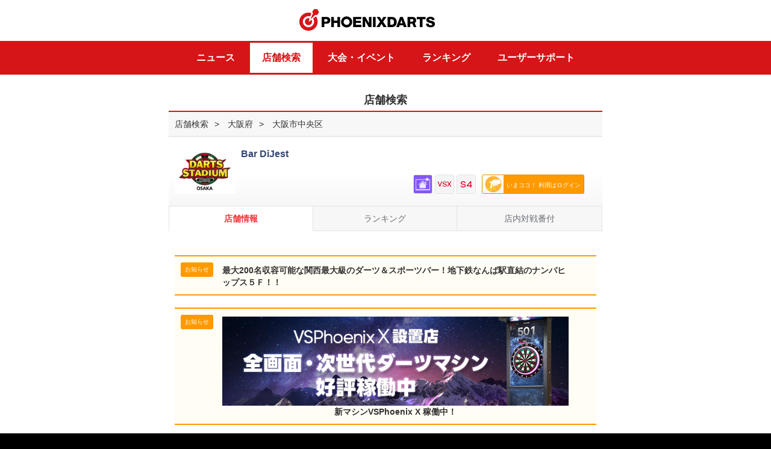

--- FILE ---
content_type: text/html; charset=UTF-8
request_url: http://vs.phoenixdarts.com/jp/shop/shopDetailInfo/s_7554?s_seq=7554
body_size: 23972
content:
	<!DOCTYPE html>  
<html lang="ja">   <!-- shop/shopDetailInfo:0-->
<head>
<meta charset="utf-8" />
<!--<meta name="viewport" content="width=device-width, maximum-scale=1.0, minimum-scale=1.0, user-scaleable=no, target-densitydpi=medium-dpi">-->
<meta name="viewport" content="width=device-width, minimum-scale=1.0, target-densitydpi=medium-dpi">
<meta http-equiv="X-UA-Compatible" content="IE=edge,chrome=1" />
<meta name="format-detection" content="telephone=no, email=no">
<meta http-equiv="cache-control" content="no-cache">
<meta http-equiv="pragma" content="no-cache">
<meta http-equiv="expires" content="wed, 04 jul 1973 16:00:00 gmt">
<meta http-equiv="product_version" content="v6">
<meta http-equiv="product_folder" content="v6/">
<!-- meta -->

<meta name="description" content="Bar DiJest 店舗詳細はこちら。他にもフェニックスのダーツマシンでプレイしたダーツのレーティング（成績）をリアルタイムでチェックできるなど、PHOENIXDARTSにはダーツの上達につながるコンテンツがいっぱい！">
<meta name="keywords" content="Bar DiJest,店舗詳細,ダーツショップ,ダーツバー,ゲームセンター,マンガ喫茶,フェニックス,ダーツ,フェニックスダーツ,phoenix,ダーツジャパン">

<title>Bar DiJest｜フェニックス ダーツ ジャパン｜ PHOENIXDARTS </title>
<meta property="og:type" content="website">
<meta property="og:description" content="Bar DiJest 店舗詳細はこちら。他にもフェニックスのダーツマシンでプレイしたダーツのレーティング（成績）をリアルタイムでチェックできるなど、Phoenix Darts Japanにはダーツの上達につながるコンテンツがいっぱい！">
<meta property="og:url" content="http://vs.phoenixdarts.com/jp/shop/shopDetailInfo/s_7554?s_seq=7554">
<meta property="og:image" content="http://vs.phoenixdarts.com/media/shopsphoto/JP/5306/1.jpg">
<meta property="og:title" content="Bar DiJest｜フェニックス ダーツ ジャパン｜ PHOENIXDARTS ">
<meta property="og:site_name" content="フェニックス ダーツ ジャパン PHOENIXDARTS">


<!-- meta end--><link href="//vs.phoenixdarts.com/v6/ico.ico" rel="shortcut icon"/>
<link rel="apple-touch-icon" href="/v6/favicon.png" />

<!--[if lt IE 9]>-->
<!--<link rel="stylesheet" type="text/css" href="/css/ui_pc.css"> -->
<!--<script type="text/javascript" src="/js/html5shiv.js"></script>-->
<!--<script type="text/javascript" src="/js/respond.min.js"></script>-->
<!--<![endif]-->

<script type="text/javascript" src="/js/jquery-1.10.2.min.js"></script>
<link rel="stylesheet" type="text/css" href="/css/cssreset-min.css" />
<link rel="stylesheet" type="text/css" href="/js/jquery.bxslider/jquery.bxslider.css">
<link rel="stylesheet" type="text/css" href="/js/sidr/jquery.sidr.dark.css">
<link rel="stylesheet" type="text/css" href="/css/v6/hic_ui.css" />



						<link rel="stylesheet" type="text/css" href="/css/hic_contents_v5_26.css?v=1768834281" />																			
			
		
<!--
<link rel="stylesheet" type="text/css" href="/css/hic_contents_snow.css?ver=1768834281" />
-->
<!--<link rel="stylesheet" type="text/css" href="/css/hic_contents_micro_popup.css?ver=1768834281" />-->

<script type="text/javascript">
var hostname="Jp-Web02";
var nationcd="";
var segment1="jp";
var segment2="shop";
var segment3="shopDetailInfo";
var ssl_port="";
var ajaxURL	= {
	"login" : "https://vs.phoenixdarts.com/jp/member/login_prc?callback=?" ,
	"login_success_fun" : "return_login"
};

if(document.location.href.indexOf("http://")!=-1 && document.location.href.indexOf("member/member_data")!=-1 && document.location.href.indexOf("member/member_data_id")==-1){
//	location.href=document.location.href.replace("http://","https://");
}
</script>

<script type="text/javascript" src="/js/jquery.blockUI.js"></script>
<script type="text/javascript" src="/js/iscroll.js"></script>
<script type="text/javascript" src="/js/jquery.bxslider.js"></script>
<script type="text/javascript" src="/js/jquery.bxslider/jquery.bxslider.min.js"></script>
<script type="text/javascript" src="/jp/lang"></script>

<script type="text/javascript" src="/js/v6/custom-form-elements.js?v=1.0.3"></script>
<script type="text/javascript" src="/js/v6/hi.js?v=1.0.3"></script>
<script type="text/javascript" src="/js/v6/common.js?v=1.0.3"></script>
<script type="text/javascript" src="/js/jquery.easing.1.3.js"></script>
<script type="text/javascript" src="/js/jquery-ui-min.js"></script>
<script type="text/javascript" src="/js/idangerous.swiper-2.1.min.js"></script>
<script type="text/javascript" src="/js/jquery.topBanner.js"></script>
<script type="text/javascript" src="/js/overflow.js?v=1"></script>
<script type="text/javascript" src="/js/sidr/jquery.sidr.js"></script>

<script type="text/javascript">
var wmCheck=true;
var uAgent = navigator.userAgent.toLowerCase();
var mobilePhones = new Array('iphone','ios','android','blackberry','windows ce', 'nokia','webos','opera mini','sonyericsson','opera mobi','iemobile');

//if(uAgent.indexOf('ipad')>-1||uAgent.indexOf('nexus7')>-1){\
for (var i =0; i<mobilePhones.length; i++){
	if(uAgent.indexOf(mobilePhones[i])>-1){
		//$("meta[name=viewport]").attr("content","width=device-width, initial-scale=1.0, maximum-scale=1.0, minimum-scale=1.0, user-scaleable=no, target-densitydpi=medium-dpi");
		//$(setEditor('contents'));
		wmCheck=false;
	}
}
if( wmCheck==true){
    //$('head').append('<link rel="stylesheet" href="/css/ui_pc.css" type="text/css" />');
}
//$('head').append('<link rel="stylesheet" href="/css/JP.css" type="text/css" />');

$(function(){
	$('.swiper-slide select').on('mousedown touchstart MSPointerDown', function(e){
		e.stopPropagation();
	});
});

var event_flag = 0;
if(event_flag==1) {
    $(function() {
        $("header#id_header > .container").append("<a href='http://itemshopj.phoenixdarts.com/promotion/preview?id=100000189' id=\"btn_event_head\" class='fuwa'>HALLOWEEN EVENT</a>");
    });
}
else if(event_flag==2) {
    $(function() {
        $("header#id_header > .container").append("<a href='http://itemshopj.phoenixdarts.com/promotion/scratchPresent?scratch_card=0033006282243877' id=\"btn_event_head\">HALLOWEEN EVENT</a>");
    });
}
</script>
	

</head>
	
<body>
		
<!--   header -->
<div id="wrap">
	<div class="wrapInner">
								<!-- 1 -->
        	<!-- v6 -->

<script type="text/javascript">
	//v6
	function login_chk(){
		if(confirm('ログインしてからご利用できます。ログインしますか？')){
			location.href="/jp/member/login?redirect="+escape(document.location.href);
		}else{
			return;
		}
	}
	function UserProfileView(c_seq,page) {
		if(typeof(page)!="undefined"){
			page=page.replace("/","");
		}else{
			page="1";
		}

		if(c_seq == 0) {
			//관리자일 경우
			//alert("脱会した会員です。");
			return;
		}
		//var url = "/jp/mypage/storyDetail/";
        //url += "?c_seq="+c_seq;
        //document.location.href = url;

		//$.blockGlobal();
		$.ajax({
			url: "/jp/mypage_user/myinfo/page/"+page,
			type: 'POST',
			dataType: 'json',
			async: false,
			data: "c_seq=" + c_seq+"&csrf_hi_name=",
			success: SuccessUserProfileView,
			error: errorHandle
		});

		return;

	}

	function SuccessUserProfileView(data) {
		 //$.unblockGlobal();
		 
		 $('.roght_pop .bg').bind('touchmove', function(e){
			  e.preventDefault() // 터치이벤트 없앤다
		 });

		if(data.status == 0) {
			//탈퇴한 회원일 경우
			alert("脱会した会員です。");
			return;
		}

		$('.right_pop').show();
		//$('.wrapInner').animate({right:$('.right_pop').width()}, 200);
		$('.wrapInner').attr('style', 'left;');
		$('body').css({overflow:'hidden'});

		if(data.myinfo.c_seq!=""){
			$('#id_option').css('display','none');
		}else{
			$('#id_option').css('display','block');
		}
		//alert(data.cover_img_no);
		var Dt = "", Dd = "", UserImg = "cover_" + data.myinfo.c_seq + ".jpg";
		//var Dt = "/images/mypage/thumnail0"+data.cover_img_no+".png";

		//alert(Dt);
		
		$(".mystory-cover").attr('style', "background:url(/images/mypage/thumnail0"+data.cover_img_no+".png) center no-repeat;background-size:cover;");
		if(data.myinfo.c_seq==""){
            $(".mystory-cover .avater").html("<a href=\"/jp/mypage_option/option_profile\"><div class=\"frame\"></div><div class=\"crop\"><img src=\"/jp/member/getmemberphoto?c_seq=" + data.myinfo.c_seq + "\" ></div></a>");
        }else{
            $(".mystory-cover .avater").html("<a href=\"#\"><div class=\"frame\"></div><div class=\"crop\"><img src=\"/jp/member/getmemberphoto?c_seq=" + data.myinfo.c_seq + "\" ></div></a>");
        }
        $(".mystory-cover .name").html(data.myinfo.name);
        $(".mystory-cover .homeshop").html("<img width=\"14\" style=\"vertical-align:top\" alt=\"\" src=\"/img/ico_shop_right.png\"> "+data.myinfo.shopname);
        
		var UserShopInfo = "";
		if(data.myinfo.shopname != "") {
			UserShopInfo = "[" + data.myinfo.shopplace + "] " + data.myinfo.shopname;
		}
		else {
			UserShopInfo = "[ホームショップがございません。]";
		}

		//$("#cont .notice").html("<em><span>ホームショップ</span></em>" + UserShopInfo);

		$("#sc_rating").html(data.myinfo.webrate);
		$("#sc_ppd").html(data.myinfo.ppd_tapd);
		$("#sc_mpr").html(data.myinfo.mpr_tapd);
		//$("#sc_class").html("<img src=\"" + data.myinfo.class_image + "\" height=\"24\" alt=\"\" />");
		$("#sc_class").html("<img src=\"/img/class/" + data.myinfo.img_class_no + "\" height=\"18\" alt=\"\" />");
		$("#sc_vsrank").html("<img src=\"/images/rank/Rank_" + data.myinfo.vs_level2 + ".png\" height=\"26\" style=\"vertical-align:top\" alt=\"\" /> "+ data.myinfo.vs_level2);
		$("#sc_countup").html(data.myinfo.countup_avg2);
		
		var tc_html = "";
		if(data.myinfo.c_seq==""){
		    tc_html += "<a href=\"/jp/mypage_collection/tc_list\">";
		}
		else {
		    tc_html += "<a href=\"/jp/mypage_collection/tc_list_detail?c_seq="+data.myinfo.c_seq+"\">";
		}
        tc_html += "<div class=\"box-tbl\">";
        if(data.my_tc_name && data.my_tc_name.path ){
            var img_path = data.my_tc_name.path + data.my_tc_name.filename;
            tc_html += "<div style=\"width:33%\" class=\"cell\"><img height=\"40\" style=\"vertical-align:top\" alt=\"\" src=\""+img_path+"\"></div>";
            tc_html += "<div style=\"text-align:left; width:67%\" class=\"cell\">"+data.my_tc_name.titlename+"<br>"+data.tc_cardinfo.title_cnt+" <span class=\"small\">獲得</span> / "+data.tc_cardinfo_rank.rank+" <span class=\"small\">位</span></div>";
        }
        else {
            tc_html += "<div style=\"width:33%\" class=\"cell\"><img height=\"40\" style=\"vertical-align:top\" alt=\"\" src=\"/media/tc/s/0.png\"></div>";
            tc_html += "<div style=\"text-align:left; width:67%\" class=\"cell\">未設定<br></div>";
        }
        tc_html += "</div></a>";
        $(".mystory-title").html(tc_html);
        
        var style = "";
        if(data.myinfo.c_seq==""){
            
        }
        else {
            
        }
        
        // https://itemshop.phoenixdarts.com/jp/item/setting/1932155/1
        console.log('user_profile.');
        if(data.get_style && data.get_style.screen) {
        	style += "<a href=\"https://itemshop.phoenixdarts.com/jp/item/setting//1\">";	//20251209
        } else {
	        if(data.my_style && data.my_style.name) {
	        	//style += "<a href=\"https://itemshop.phoenixdarts.com/purchase-item/view?id="+data.my_style.itemid+"\">";	//20221020
	        	style += "<a href=\"https://itemshop.phoenixdarts.com/items/detail/"+data.my_style.itemid+"\">";	//20221020
	        } else if(data.my_style2 && data.my_style2.name) {
	        	//style += "<a href=\"https://itemshop.phoenixdarts.com/purchase-item/view?id="+data.my_style2.itemid+"\">";	//20221020
	        	style += "<a href=\"https://itemshop.phoenixdarts.com/items/detail/"+data.my_style2.itemid+"\">";	//20221020
	        } 
        }
        style += "<div class=\"box-tbl\">";
        style += "<div style=\"width:33%\" class=\"cell style-img\"> <span class=\"mItem1 style\" style='min-width: 86px;'>"; 
        if(data.get_style && data.get_style.screen) {
        	console.log('3');
	        style += "<img src=\""+data.get_style.screen+"\" style='min-width: 60px;' onerror=\"this.src='/images/common/nostyle_85x48.jpg'\">";
        } else {       
	        if(data.my_style && data.my_style.c_seq) {
	        	console.log('1');
	            style += "<img src=\"https://images.phoenixdarts.com/itemshop/jp/"+data.my_style.thumbnail+"\" style='min-width: 60px;' onerror=\"this.src='/images/common/nostyle_85x48.jpg'\">";
	            style += "<span class=\"mIcon\"></span> ";        
	        } else {
	        	        	
	        	if(data.my_style2 && data.my_style2.thumbnail) {
	        		console.log('2');
	        		style += "<img src=\"https://images.phoenixdarts.com/itemshop/jp/"+data.my_style2.thumbnail+"\" style='min-width: 60px;' onerror=\"this.src='/images/common/nostyle_85x48.jpg'\">";
	        	} else {
	        		console.log(':'+ data.my_style);        		
	        		if(data.my_style && data.my_style.thumbnail) {
	        			style += "<img src=\"https://images.phoenixdarts.com/itemshop/jp/"+data.my_style.thumbnail+"\" style='min-width: 60px;' onerror=\"this.src='/images/common/nostyle_85x48.jpg'\">";
	        		} else {	
	            		style += "<img src='/images/common/nostyle_85x48.jpg' style='min-width: 60px;' >";
	            	}
	           	}
	        }
        } 
        style += "<span class=\"shadow\" style='width: 82px;'></span> </span>";
        style += "</div>";
        style += "<div style=\"text-align:left; width:67%\" class=\"cell\"><span class=\"sub\">設定中のSCREEN</span><br>";
        
        if(data.get_style && data.get_style.screen) {
        	style += data.get_style.name + "</div>";
        } else {
	        if(data.my_style && data.my_style.name) {
	            style += data.my_style.name + "</div>";
	        } else if(data.my_style2 && data.my_style2.name) {
	        	style += data.my_style2.name + "</div>";
	        } else {
	            style += "未設定</div>";
	        }
        } 
        style += "</div>";
        style += "</div>";
        if(data.my_style && data.my_style.name) {
            style += "</a>";
        }
        $(".mystory-style").html(style);
        
		var navi = "";
		navi += "<ul>";
        navi += "<li><a class='active' href='javascript:void UserBasicProfileView();' id='a_profile'>";
        navi += "<div><img height='20' style='vertical-align:top' alt='' src='/img/mypage/icon_prof_red.png'> プロフィール</div>";
        navi += "</a></li>";
        navi += "<li><a href=\"javascript:void UserTimelineView('"+data.myinfo.c_seq+"','"+data.tline_use+"');\" id=\"a_timeline\">";
        navi += "<div><img height='20' style='vertical-align:top' alt='' src='/img/mypage/icon_list_glay.png'> タイムライン</div>";
        navi += "</a></li>";
        navi += "</ul>";
        $(".navi-profile").html(navi);
		
		var content = "";
		//content += "<div class='navi-toggle'>";
		content += "<h4>基本プロフィール</h4>";
		content += "<dl class='mystory-profile-list'>";
		content += "<dt>地域</dt><dd><img src=\"/images/common/" + data.myinfo.nationcode + ".png\" alt=\"\" class=\"flag\" /> " + data.myinfo.placename + "</dd>";
		content += "</dl>";
		content += "<dl class='mystory-profile-list'>";
        content += "<dt>性別</dt><dd> " + data.myinfo.sex + "</dd>";
        content += "</dl>";
        content += "<dl class='mystory-profile-list'>";
        content += "<dt>年齢</dt><dd> " + data.myinfo.age + "</dd>";
        content += "</dl>";
        content += "<dl class='mystory-profile-list'>";
        if(data.myinfo.blood==null){
            data.myinfo.blood='';
        }
        content += "<dt>血液型</dt><dd> " + data.myinfo.blood + "</dd>";
        content += "</dl>";
        
        content += "<h4>趣味のプロフィール</h4>";
        var charge_type = 0;
        if(''==true) {
            //charge_type = ;
        }
        if('' == '0')   {    // 무료일 경우
            content+="<dl class=\"ppv\">\n";
            content+="<dt>有料会員 コンテンツ</dt>\n";
            content+="<dd>このコンテンツを閲覧するには<br>有料会員登録が必要です。</dd>\n";
            content+="<dd class=\"btn btn-block\"><a href=\"/jp/mypage_option/option_pay_select\">有料会員登録 <span class=\"glyphicon glyphicon-chevron-right\"></span></a></dd>\n";
            content+="</dl>\n";
        }
        else {
            content += "<dl class='mystory-profile-list'>";
            content += "<dt>ダーツキャリア</dt><dd> " + data.myinfo.dartexperience + "</dd>";
            content += "</dl>";
            content += "<dl class='mystory-profile-list'>";
            content += "<dt>お気に入りのゲーム</dt><dd> " + data.myinfo.favogame + "</dd>";
            content += "</dl>";
            
            content += "<dl class='mystory-profile-list'>";
            content += "<dt>恋人はいますか？</dt><dd> " + data.myinfo.haslover + "</dd>";
            content += "</dl>";
            
            content += "<dl class='mystory-profile-list'>";
            content += "<dt>趣味</dt><dd> " + data.myinfo.hobby + "</dd>";
            content += "</dl>";
            content += "<dl class='mystory-profile-list'>";
            content += "<dt>好きな食べ物は？</dt><dd> " + data.myinfo.favofood + "</dd>";
            content += "</dl>";
            
            content += "<dl class='mystory-profile-list'>";
            content += "<dt>好きな飲み物は？</dt><dd> " + data.myinfo.favodrink + "</dd>";
            content += "</dl>";
            
            content += "<dl class='mystory-profile-list'>";
            content += "<dt>自己紹介</dt><dd> " + data.myinfo.profile + "</dd>";
            content += "</dl>";
        }
        
        $(".story_basic").html(content);
        
        $('.story_timeline').hide();
        $('.story_basic').show();

		//Comments List
		//CommentLists(data);
	}
	
	function UserBasicProfileView(){
	    $('.story_timeline').hide();
        $('.story_basic').show();
        $('#a_timeline').removeClass();
        $('#a_profile').addClass('active');
        $("#a_profile img").attr('src', "/img/mypage/icon_prof_red.png");
        $("#a_timeline img").attr('src', "/img/mypage/icon_list_glay.png");
    }
	
	function UserTimelineView(c_seq,tline_use,page){
	    if('' == '0' || ''==false)   {    // 무료일 경우
	        $('.story_basic').hide();
            $('.story_timeline').show();
            $('#a_profile').removeClass();
            $('#a_timeline').addClass('active');
            $('#a_profile img').attr('src', '/img/mypage/icon_prof_glay.png');
            $('#a_timeline img').attr('src', '/img/mypage/icon_list_red.png');
            var tl_html = "";
            tl_html+="<dl class=\"ppv\">\n";
            tl_html+="<dt>有料会員 コンテンツ</dt>\n";
            tl_html+="<dd>このコンテンツを閲覧するには<br>有料会員登録が必要です。</dd>\n";
            tl_html+="<dd class=\"btn btn-block\"><a href=\"/jp/mypage_option/option_pay_select\">有料会員登録 <span class=\"glyphicon glyphicon-chevron-right\"></span></a></dd>\n";
            tl_html+="</dl>\n";
            $('.mystory-timeline').html(tl_html);
	        return;
	    }
	    
	    if( ('' != c_seq ) && tline_use == '0' ){   // 비공개 설정일 경우
	        $('.story_basic').hide();
            $('.story_timeline').show();
            $('#a_profile').removeClass();
            $('#a_timeline').addClass('active');
            $('#a_profile img').attr('src', '/img/mypage/icon_prof_glay.png');
            $('#a_timeline img').attr('src', '/img/mypage/icon_list_red.png');
            var tl_html = "";
            tl_html+="<p class=\"text-center\" style=\"padding:3em 0;\">非公開に設定しています。</p>\n";
            $('.mystory-timeline').html(tl_html);
            return;
	    }
	    
        if(typeof(page)!="undefined"){
            page=page.replace("/","");
        }else{
            page="1";
        }
    
        if(c_seq == 0) {
            return;
        }
        
        $.blockGlobal();
        $.ajax({
            url: "/jp/mypage_user/myTimeline/page/"+page,
            type: 'POST',
            dataType: 'json',
            async: false,
            data: "c_seq=" + c_seq+"&tline_use=" + tline_use+"&csrf_hi_name=",
            success: SuccessUserTimelineView,
            error: errorHandle
        });
    
        return;
    }
    function SuccessUserTimelineView(data) {
        $.unblockGlobal();
         
        $('.story_basic').hide();
        $('.story_timeline').show();
        $('#a_profile').removeClass();
        $('#a_timeline').addClass('active');
        $('#a_profile img').attr('src', '/img/mypage/icon_prof_glay.png');
        $('#a_timeline img').attr('src', '/img/mypage/icon_list_red.png');
    
        var tl_html = "";
        if(data.data_list.length > 0 && (data.tline_use == '0' && ('' == data.c_seq) ) ){
            tl_html+="<li>\n";
            tl_html+="  <p class='text-center'><span class='highlight'>非公開設定</span>となっているため他の人からは見えていません。公開設定は各種設定から変更できます。</p>\n";
            tl_html+="</li>\n";
        }
        
        $.each(data.data_list, function(idx, val) {
            var viewimg = "";
            var memo = "";
            memo = val['memo'].replace("\n","<br/>");
            if( val['messagetype'] == '7' || val['messagetype'] == '10' || val['messagetype'] == '12' )    {
                viewimg = '<img src="/img/mypage/ico_dataaward.png" alt="" />';
            }
            else if( val['messagetype'] == '11' )    {
                viewimg = '<img src="/img/mypage/ico_datawincount.png" alt="" />';
            }
            else if( val['messagetype'] == '13' )    {
                viewimg = '<img src="/img/mypage/ico_dataup.png" alt="" />';
            }
            else if( val['messagetype'] == '5' || val['messagetype'] == '14' )    {
                viewimg = '<img src="/img/mypage/ico_datatc.png" alt="" />';
            }
            else if( val['messagetype'] == '15' )    {
                viewimg = '<img src="/img/mypage/ico_datavd.png" alt="" />';
            }
            
            tl_html+="<li>\n";
            tl_html+="  <div class=\"box-tbl\">\n";
            tl_html+="    <div class=\"cell thum\">\n";
            if( viewimg != "" )  tl_html+= viewimg;
            tl_html+="    </div>\n";
            tl_html+="    <div class=\"cell\">"+memo+"</div>\n";
            tl_html+="  </div>\n";
            tl_html+="  <p class=\"time\">"+val['ctime']+"\n";
            tl_html+="</li>\n";
        });
        // 비공개로 설정시 처리부분
        
        
        if(data.data_list.length == 0){
            tl_html+="<li>\n";
            tl_html+="  <p class='text-center' style='padding:3em 0;'>更新情報がありません。</p>\n";
            tl_html+="</li>\n";
        }
    
        $('.mystory-timeline').html(tl_html);
        $('.id_paging').html(data.paging);
    }


	function CommentLists(data) {
		var CommentArea = "", Btone = "", X = 1;
		var ComDisp = "block";
		var ImgUrl = "";
		var ImgId = "";


		//if("jp" != "jp") {

		//}

		//alert(data.post_list.length);

		$.each(data.post_list, function(idx, val) {

			if(X > 1) { Btone = "btone"; }

			var symbol = { 1:{cnt:0}, 2:{cnt:0}, 3:{cnt:0}, 4:{cnt:0}, 5:{cnt:0} };
			var K=1;
			var chk_symbol = "";
			var ImgName = Array["最高", "嬉しい", "がっかり", "悲しい", "むかつく"];




			$.each(val['likelist'], function(Likeidx, Likeval) {

				if(Likeval['like_symbol']) {

					symbol[Likeval['like_symbol']]['cnt'] = symbol[Likeval['like_symbol']]['cnt']+parseInt(Likeval['cnt']);
				}else {
					symbol[K]['cnt'] = "0";
				}

				if("" == Likeval['c_seq']) {
					chk_symbol = Likeval['like_symbol'];
				}
				K++;
			});


			var sumLike=0;

			for (var i=1; i<=5; i++) {

				sumLike=sumLike+parseInt(symbol[i]['cnt']);

			}



			if(""=="JP"){
				if(sumLike>0){
					var ComDisp = "block";
					var addClass = "reply_view";
				}else{
					var ComDisp = "none";
					var addClass = "";
				}
			}else{
				if(parseInt(val['commentsCount'])>0){
					var ComDisp = "block";
					var addClass = "reply_view";
				}else{
					var ComDisp = "none";
					var addClass = "";
				}
			}

			ImgUrl = "";
			ImgId = "";
			//ImgUrl = "/media/data/JP/163/" + val['num'] + ".jpg";
			ImgUrl = val['url'];
			ImgId = "img_" + val['num'];
			CommentArea += "<div class=\"reply\">";
			CommentArea += "<div class=\"ing\">";

			//if(UrlExists(ImgUrl) == "1") {
				/*
			CommentArea += "<a id=\"" + ImgId + "\" href=\"javascript:void big_view('" + ImgUrl + "');\" class=\"big_view\"><img src=\"" + ImgUrl + "\" alt=\"\" onerror=\"ImgError(" + ImgId + ");\" /></a>";
			*/
			if(ImgUrl!=null){
				CommentArea += "<img src=\"" + ImgUrl + "\"/></a>";
			}
			//}

			CommentArea += "<p><span class=\"date\">" + val['ctime'] + "</span>";
			//CommentArea += "<img width=\"46\" height=\"35\" alt=\"\" src=\"/jp/member/getmemberphoto?c_seq=" + val['c_seq'] + "\">" + val['memo'];
			CommentArea += val['memo'] + "</p>";
			CommentArea += "</div>";

			//if("jp" != "jp" && ''==true) {
				/*
				CommentArea += "<a href=\"javascript:UserDisplayCtrl(" + val['num'] + ");\" class=\"btn_reply\" id=\"UserComCnt" + val['num'] + "\"> ";
				CommentArea += "<p>コメント <span>"+ val['commentsCount'] +"</span></p>";
				CommentArea += "<img width='19' height='19' class='close' alt='' src='/images/community/btn_close.png'>	<span class='bg'></span>";
				CommentArea += "</a>";
				*/

				 if("" != "JP") {
				CommentArea += "<a href=\"javascript:UserDisplayCtrl(" + val['num'] + ");\" class='btn_reply "+addClass+"' id=\"UserComCnt" + val['num'] + "\"> ";
				CommentArea += "<p>コメント <span id='id_recommend_cnt_"+val['num']+"'>"+ val['commentsCount'] +"</span></p>";
				CommentArea += "<img width='19' height='19' class='close' alt='' src='/images/community/btn_close.png'>	<span class='bg'></span>";
				CommentArea += "</a>";

				 }else{
				CommentArea += "<a href=\"javascript:UserDisplayCtrl(" + val['num'] + ");\" class='btn_reply "+addClass+"' id=\"UserComCnt" + val['num'] + "\"> ";
				CommentArea += "<p><img src='/images/mypage/feeling_1.png' width='20'/> いいね<span id='id_recommend_cnt_"+val['num']+"'>"+sumLike+"</span></p>";
				CommentArea += "<img width='19' height='19' class='close' alt='' src='/images/community/btn_close.png'>	<span class='bg'></span>";
				CommentArea += "</a>";

				}
			//}

			CommentArea += "<div id=\"UserComList" + val['num'] + "\" style=\"display:" + ComDisp + ";\">";

			/* Comments Area */
			CommentArea += "<div class='reply_list'>";
				$.each(val['comments'], function(Comidx, Comval) {
					CommentArea += "<dl  class=\"player\" id=\"UserComLine" + Comval['num'] + "\">";
					CommentArea += "	<dt><img src=\"/images/mypage/user_icon.png\" width=\"32\" height=\"17\" alt=\"\" />" + Comval['username'] + " </dt>";
					CommentArea += "<dd class='date'>" + Comval['ctime'].substring(0, 10) + "</dd>"
					CommentArea += "<dd class='txt'>" + Comval['contents'] + "</dd>"
					if(Comval['c_seq'] == "" || val['c_seq'] == "") {
					CommentArea += "<dd class='btn'><a href=\"javascript:UserComDel('" + val['code'] + "', '" + val['num'] + "', '" + Comval['num'] + "');\" class=\"btn_remove\">삭제</a></dd>";
					}
					CommentArea += "</dl>";
				})
			/* Comments Area */

			/* Post Like */
			CommentArea += "<div class=\"feeling\">";





			var on_chk = "";
			var sumLike=0;
			for (var i=1; i<=5; i++) {
				/*
				if(chk_symbol == i) {
					on_chk = "_on";
				} else {
					on_chk = "";
				}
				*/
				if(symbol[i]['cnt'] >= 1) {
					on_chk = "_on";
				} else {
					on_chk = "";
				}

				sumLike=sumLike+parseInt(symbol[i]['cnt']);

				if(''==true){
					CommentArea += "<a href='javascript:void UserLikeInsert(" + val['code'] + ", " + val['num'] + ", " + i + ");'  id=\"Userfeel_" + val['code'] + "_" + val['num'] + "_" + i + "\"><img src=\"/images/mypage/feeling" + i + on_chk + ".png\" width=\"28\" height=\"29\" alt=\"\" /><span>" + symbol[i]['cnt'] + "</span></a>";
				}else{
					CommentArea += "<a href=\"javascript:login_chk();\"  id=\"Userfeel_" + val['code'] + "_" + val['num'] + "_" + i + "\"><img src=\"/images/mypage/feeling" + i + on_chk + ".png\" width=\"28\" height=\"29\" alt=\"\" /><span>" + symbol[i]['cnt'] + "</span></a>";
				}



			}
			CommentArea += "</div>";
			CommentArea += "</div>";

			//alert(data.nationcode);
			/* Post Like */
			if("jp" != "jp" && ''==true) {
				CommentArea += "<div class='reply_write'>";
				CommentArea += "<form name=\"UserComForm" + val['num'] + "\" id=\"UserComForm" + val['num'] + "\">";
				CommentArea += "<input type=\"hidden\" name=\"BoardCode\" value=\"" + val['code'] + "\" />";
				CommentArea += "<input type=\"hidden\" name=\"PostNum\" value=\"" + val['num'] + "\" />";
				CommentArea += "<input type=\"hidden\" name=\"c_seq\" value=\"\" />";
				CommentArea += "<input type=\"hidden\" name=\"username\" value=\"\" />";
				CommentArea += "<input type=\"hidden\" name=\"passwd\" value=\"パスワード\" />";
				CommentArea += "<textarea name=\"contents\" id=\"Usercontents" + val['num'] + "\" rows=\"4\" cols=\"30\"  placeholder=\"コメントを入力して下さい。\" title=\"\"></textarea>";
				CommentArea += "<a href=\"javascript:UserComInsert('#UserComForm" + val['num'] + "', '#Usercontents" + val['num'] + "');\">作成</a>";
				CommentArea += "</form>";
				CommentArea += "</div>";
			}
			CommentArea += "</div>";
			CommentArea += "</div>";
			X++;
		});

		//alert(data.myinfo.storydisplay);
		if(data.myinfo.storydisplay == "1") {
			$("#cont .r_reply").html(CommentArea);
			$('.r_reply .reply:nth-child(odd)').addClass('odd')
			$('#id_paging').html(data.paging);
		}



	}

	//Comment Insert
	function UserComInsert(FormName, ContentsId) {

		if($(ContentsId).val() == "") {
			alert("コメントを入力して下さい。");
			$(ContentsId).focus();
			return false;
		}
		$.blockGlobal();
		$.ajax({
			url: "/jp/mypage/comInsert",
			type: 'POST',
			dataType: 'json',
			async: false,
			data: $(FormName).serialize()+"&csrf_hi_name=",
			success: UserComInsertSuccess,
			error: errorHandle
		});
	}

	//Comment Delete
	function UserComDel(BoardCode, PostNum, ComNum, c_seq) {

		if (confirm("削除しますか？") == true) {
			$.blockGlobal();
			$.ajax({
				url: "/jp/mypage/comDel",
				type: 'POST',
				dataType: 'json',
				async: false,
				data: "BoardCode=" + BoardCode + "&PostNum=" + PostNum + "&ComNum=" + ComNum+"&csrf_hi_name=",
				success: UserComDelSuccess,
				error: errorHandle
			});
		}

	}

	//Like Insert
	function UserLikeInsert(BoardCode, PostNum, SymbolNum) {

		$.blockGlobal();
		$.ajax({
			url: "/jp/mypage_etc/likeInsert",
			type: 'POST',
			dataType: 'json',
			async: false,
			data: "BoardCode=" + BoardCode + "&PostNum=" + PostNum + "&SymbolNum=" + SymbolNum+"&csrf_hi_name=",
			success: UserLikeInsertSuccess,
			error: errorHandle
		});
	}

	//Comment Insert Success
	var UserComInsertSuccess = function(data) {
		$.unblockGlobal();
		var ComCntLine = "#UserComCnt" + data.PostNum;
		var ComList = "#UserComList" + data.PostNum;
		var ComForm = "#UserComForm" + data.PostNum;
		var Contents = "#Usercontents" + data.PostNum;

		$(ComCntLine).html("<p>コメント <span>" + data.ComCnt + "</span></p><img width='19' height='19' class='close' alt='' src='/images/community/btn_close.png'>	<span class='bg'></span>").show();
		$(ComList).css("display", "block");

		var ComLineAdd = "";
		ComLineAdd += "<dl class=\"player\" id=\"UserComLine" + data.InsertId + "\">";
		ComLineAdd += "	<dt><img src=\"/images/mypage/user_icon.png\" width=\"32\" height=\"17\" alt=\"\" />" + data.username + "</dt>";
		ComLineAdd += "	<dd class=\"date\">2026.01.19</dd>";
		ComLineAdd += "	<dd class=\"txt\">" + data.contents + "</dd>";
		ComLineAdd += "	<dd class=\"btn\"><a href=\"javascript:UserComDel(" + data.BoardCode + "," + data.PostNum + "," + data.InsertId + ");\" class=\"btn_remove\">삭제</a></dd>";

		$(ComList + " div.reply_list").prepend(ComLineAdd);
		$(Contents).val("");

	}


	//Comment Delete Success
	var UserComDelSuccess = function(data) {
		$.unblockGlobal();
		var ComLine = "#UserComLine" + data.ComNum;
		var ComCntLine = "#UserComCnt" + data.PostNum;

		//$(ComCntLine).html("コメント[" + data.ComCnt + "]").show();
		$(ComCntLine).html("<p>コメント <span>" + data.ComCnt + "</span></p><img width='19' height='19' class='close' alt='' src='/images/community/btn_close.png'>	<span class='bg'></span>").show();
		$(ComLine).remove();
	}

	var UserLikeInsertSuccess = function(data) {
		$.unblockGlobal();
		if(data.data_count <=0 ) {
			/*
						*/
			alert('すでに参加しています。');
			return false;
		}

		$.each(data.data_list, function(key, val) {
			//$("#Userfeel_" + data.BoardCode + "_" + data.PostNum + "_" + val['like_symbol']).html(val['cnt']);
			//$("#Userfeel_thumb_" + data.BoardCode + "_" + data.PostNum + "_" + val['like_symbol']).html(val['cnt']);

			$("#Userfeel_" + data.BoardCode + "_" + data.PostNum + "_" + val['like_symbol']).html("<img src=\"/images/mypage/feeling" + val['like_symbol'] + "_on.png\"  width=\"28\" height=\"29\"><span>" + val['cnt'] + "</span>");
			$("#Userfeel_thumb_" + data.BoardCode + "_" + data.PostNum + "_" + val['like_symbol']).html("<img src=\"/images/mypage/feeling" + val['like_symbol'] + "_on.png\"><span>" + val['cnt'] + "</span>");




		});
			var cnt=parseInt($('#id_recommend_cnt_'+data.PostNum).html());

			cnt++;
			$('#id_recommend_cnt_'+data.PostNum).html(cnt);
	}


	//display control
	function UserDisplayCtrl(Num) {
		var line_id = "#UserComList" + Num;
		var line_id2 = "#UserFeeling" + Num;

		if ($(line_id).css("display") == "none") {
			$(line_id).css("display", "block");
			$(line_id2).css("display", "none");
			$('#UserComCnt'+Num).addClass('reply_view')
		}
		else {
			$(line_id).css("display", "none");
			$(line_id2).css("display", "block");
			$('#UserComCnt'+Num).removeClass('reply_view')
		}
	}


	function UrlExists(url) {
		$.getJSON(encodeURIComponent(url), function(data) {
			if(data.results[0]) {
				//alert('Exists');
				return "1";
			}
			else{
				//alert('Doesn\'t exist');
				return "0";
			}
		}
		);
	}

	function ImgError(obj) {

		$(obj).remove();
	}
	
	function MinihelpView() {
        var keyword = "";
        var seg2 = 'shop';
        if( seg2 == 'mypage_score' || seg2=='mypage_data' ) {
        	var seg3 = 'shopDetailInfo';
        	if( seg3 == 'rec_countup') {
                keyword = "マイ動画";
           } else {
            	keyword = "プレイデータ";
           }
        }
        else if( seg2 == 'mypage') {
            var seg3 = 'shopDetailInfo';
            if( seg3 == 'navi_home' || seg3 == 'playnavi_shop_setting') {
                keyword = "いまココ！";
            }
            else {
                return;
            }
        }
        else if( seg2 == 'mypage_homeshop') {
            keyword = "ホームショップ";
        }
        else if( seg2 == 'mypage_club') {
            keyword = "クラブ";
        }
        else if( seg2 == 'mypage_collection') {
            keyword = "タイトルコレクション";
        }
        else if( seg2 == 'mypage_email') {
            keyword = "メール";
        }
        else if( seg2 == 'mypage_option') {
            keyword = "各種設定";
        }
        else if( seg2 == 'account' || seg2 == 'card') {
            keyword = "アカウント管理";
        }
        else if( seg2 == 'ranking') {
            keyword = "ランキング";
        }
        else if( seg2 == 'pickup') {
            keyword = "ピックアップ";
        }
        else if( seg2 == 'virtualdarts') {
            var seg3 = 'shopDetailInfo';
            if( seg3 == 'myitem_movie_play') {
                keyword = "動画の再生期限と購入について";
            }
            else {
                return;
            }
        }
        else {
            return;
        }
        
        $.blockGlobal();
        $.ajax({
            url: "/jp/help_j/getMinihelp",
            type: 'POST',
            dataType: 'json',
            async: false,
            data: "keyword=" + keyword,
            success: SuccessMiniHelpView,
            error: errorHandle
        });

        return;
    }
    
    function SuccessMiniHelpView(data) {
        $.unblockGlobal();
        
        var html = "";
        if($.trim(data) != "") {
            if(data.length == 2) {
                code  = data[0];
                var search_list = data[1];
                count = search_list.length;
                var category_name="";
                for(var i=0;i<search_list.length;i++){
                    var l = search_list[i];
                    html+="<h5>"+l['title']+"</h5>";
                    html+="<div class=\"mini-help-contents\">"+l['contents']+"</div>";
                    category_name = l['faq_categoryname'];
                }
                if(count >0)    {
                    $(".modal-section").html(html);
                    $("#modal_header_title").html(category_name);
                    $('#mini-help').show();
                    $('.wrapInner').attr('style', 'left;');
                    $('body').css({overflow:'hidden'});
                }
            }
        }
    }
</script>





<!-- 오른쪽 팝업 -->
<div class="right_pop">
	<span class="bg"></span>
	<div class="cont" id="cont">
	    <!--<div class="mypage">-->
    		<h1>My Storys</h1>
    		<div class="section mystory-cover">
                <div class="box-tbl mystory-head">
                  <div class="cell avater"><!--<a href="/jp/mypage_option/option_profile"><img alt="" src="/jp/member/getmemberphoto?c_seq=1464960"></a>--></div>
                  <div class="cell">
                       <div class="name"></div>
                       <div class="homeshop"></div>
                  </div>
                </div>
                <!--<a class="link-setting" href="/jp/mypage_option/option_profile"><img alt="" src="/img/ico_setting.png"></a>-->
            </div>
            
            <div class="section mystory-stats">
                <div class="box-tbl">
                     <div class="cell">
                        <span>RATING</span>
                        <div id="sc_rating"></div>
                     </div>
                     <div class="cell">
                        <span>01GAME PPD</span>
                        <div id="sc_ppd"></div>
                     </div>
                     <div class="cell">
                        <span>CRICKET MPR</span>
                        <div id="sc_mpr"></div>
                     </div>
                </div>
                <div class="box-tbl">
                  <div class="cell"> <span>CLASS</span><div id="sc_class"></div></div>
                  <div class="cell"> <span>VS RANK</span> <div id="sc_vsrank"></div></div>
                  <div class="cell"> <span>COUNT-UP Ave.</span> <div id="sc_countup"></div></div>
                </div>
            </div>
            <div class="section mystory-title"></div>
            <div class="section mystory-style"></div>
            <div class="section mystory-content">
                <div class="navi-toggle navi-profile">
                    
                </div>
                <div class="story_basic"></div>
                <div class="story_timeline">
                    <ul class="mystory-timeline"></ul>
                    <div class="id_paging"></div>
                </div>
            </div>
    		<a href="#" class="btn_close"><img src="/images/common/btn_close.png" width="20" height="20" alt="닫기" /></a>
		<!--</div>-->
	</div>

</div>
<!-- //오른쪽 팝업 -->

<div class="story_layer">
	<p class="bg"></p>
	<div class="inner">
	</div>
</div>

<!-- mini help modal -->
<div class="modal fade" id="mini-help">    
  <span class="bg"></span>
  <div class="cont" id="cont">
    <div class="modal-content">
      <div class="modal-header">
        <button type="button" class="close"><span aria-hidden="true">&times;</span><span class="sr-only">Close</span></button>
        <h4 class="modal-title text-center"><span aria-hidden="true" class="glyphicon glyphicon-question-sign"></span> <span id="modal_header_title"></span></h4>
      </div>
      <div class="modal-body">
      <!-- adminで入力した内容を表示-->
            <div class="modal-section">

           </div>
      <!--/ adminで入力した内容を表示-->
       </div>
       	 
      <div class="modal-footer text-center">
      	        <button type="button" class="btn btn-default btn_close">閉じる</button>
        <a href="/jp/help_j/faq" class="btn btn-default arrow">FAQ</a>	
        	
      </div>
    </div>
  </div>
</div>
<!-- /modal -->

<script type="text/javascript">

	function big_view(imgUrl) {
		//alert('aa')
		//var imgUrl = $(this).children('img').attr('src');
		$('.story_layer .inner').html('<img src='+imgUrl+' />')
		$('.story_layer').show();
		$('.story_layer .inner').css({
			marginTop:-$('.story_layer .inner img').height()/2
		});
		$('body').css({overflow:'hidden'});
		return false;
	}

/*
//이미지 확대보기
var big_view = (function(){
	$('.big_view').click(function(){
		alert('aa')
		var imgUrl = $(this).children('img').attr('src');
		$('.story_layer .inner').html('<img src='+imgUrl+' />')
		$('.story_layer').show();
		$('.story_layer .inner').css({
			marginTop:-$('.story_layer .inner img').height()/2
		});
		$('body').css({overflow:'hidden'});
		return false;
	});
	return big_view;
})();
*/

$('.story_layer .inner, .story_layer .bg').click(function(){
	$('.story_layer').hide();
	$('body').css({overflow:'auto'});
})

$('.reply_write a').removeClass('current')//초기화
$('.reply_write textarea').focus(function(){
	$(this).next('a').addClass('current')
});
$('.reply_write textarea').blur(function(){
	$(this).next('a').removeClass('current')
});
</script>        		<header id="id_header"  >
		    
			<form name='m1form' id='m1form' method="post"><input type='hidden' name='m_seq' />
        			<input type="hidden" name="csrf_hi_name" id="csrf_hi_name" value="" />
        	</form>
		
			<div class="container">
							  								<h1 id="logo">
															<a href="https://vs.phoenixdarts.com/jp">PHOENIXDARTS</a>
								
						</h1>	
										
					 
    		      			
				<menu class="leftMenu">
														</menu>
				<menu class="rightMenu">					
												       		<a href="#" class="btn_topmenu"><span aria-hidden="true" class="glyphicon glyphicon-menu-hamburger"></span></a>
			        			    				</menu>
						
			<!-- logout-->
			<ul class="head-login-info">			   
			   				    				    	<!--
			    	<li class="account_name" id="pc_btn_login"><a href="#">ログイン</a>
			    		<input type="hidden" id="loginYN" value="">
			    	</li>
			    	-->
			    				    	
			    			   
			</ul>
			<!-- logout-->
			        <!-- cardmenu -->
								
			</div>
			
			
													<!-- for PC site menu-->
					<div class="head-menu">
						<div class="container">
						<ul>
												  <li><a  href="https://vs.phoenixdarts.com/jp/news/top">ニュース<img src="/img/common/arrow-menu.png" alt="・" class="arrow-menu"></a></li>
						  <li><a class='active' href="https://vs.phoenixdarts.com/jp/shop">店舗検索<img src="/img/common/arrow-menu.png" alt="・" class="arrow-menu"></a></li>
						  <li><a  href="https://vs.phoenixdarts.com/jp/rally">大会・イベント<img src="/img/common/arrow-menu.png" alt="・" class="arrow-menu"></a></li>
						  <li><a  href="https://vs.phoenixdarts.com/jp/ranking">ランキング<img src="/img/common/arrow-menu.png" alt="・" class="arrow-menu"></a></li>
						  <li><a  href="https://vs.phoenixdarts.com/jp/help_j/faq">ユーザーサポート<img src="/img/common/arrow-menu.png" alt="・" class="arrow-menu"></a></li>	
							
												</ul>
						</div>
					</div>
					<!-- for PC site menu-->
										
			<!--  -->
<!-- Google Tag Manager -->
<script>(function(w,d,s,l,i){w[l]=w[l]||[];w[l].push({'gtm.start':
new Date().getTime(),event:'gtm.js'});var f=d.getElementsByTagName(s)[0],
j=d.createElement(s),dl=l!='dataLayer'?'&l='+l:'';j.async=true;j.src=
'https://www.googletagmanager.com/gtm.js?id='+i+dl;f.parentNode.insertBefore(j,f);
})(window,document,'script','dataLayer','GTM-PK8SFC7');</script>
<!-- End Google Tag Manager -->			
			
		</header>
<!--end for PC site menu-->
<!-- end  header --><!-- shop gallery-->
<link rel="stylesheet" href="/js/PhotoSwipe_v4/photoswipe.css">
<link rel="stylesheet" href="/js/PhotoSwipe_v4/default-skin/default-skin.css">








<script src="/js/PhotoSwipe_v4/photoswipe.min.js"></script> 
<script src="/js/PhotoSwipe_v4/photoswipe-ui-default.min.js"></script> 
<script src="/js/PhotoSwipe_v4/photoswipe-set-customize.js"></script> 
<script>
window.onload = function(){
    initPhotoSwipeFromDOM();
}
</script>
<!-- /shop gallery-->
<script type="text/javascript"> function initMap() { }  </script>
<!--<script type="text/javascript" src="https://maps.google.com/maps/api/js?sensor=false"></script>-->
<script type="text/javascript" src="https://maps.googleapis.com/maps/api/js?key=AIzaSyCRkPlptZhNKdrFJezHJjB_2mKb0K3S8DQ&callback=initMap"></script>
<script type="text/javascript" src="https://platform.twitter.com/widgets.js" charset="utf-8"></script>
<script type="text/javascript">

var gmap;
var markers = [];
var shopinfo = [];
var centericon = [];

$(document).ready(function(){
	var w = window.innerWidth;
	console.log('w:'+w);
	
	if(w>800) {
		$("#shop_point").addClass("txt_ac row2");
		$("#shop_point").attr('style', 'height:110px;');
	}
		
    /*
    var rankingSwiper = new Swiper('.shop-gallery-wrap',{
        pagination: '.pic_paging',
        paginationClickable: true,
        autoplay: 5000
    })

    // ranking
    $(window).load(function(){
        // 슬라이드 최고 높이 구하기
        var slideArr =new Array();
        $('.swiper-slide').each(function(){
            slideArr.push($(this).height());
            console.log("height:"+$(this).height());
        });
        var slidemax = Math.max.apply(null, slideArr);
        console.log("slidermax:"+slidermax);
        /////////////////////////

        $('.ranking, .swiper-slide').css({
            height: slidemax
        })
    });
    var rankingSwiper = new Swiper('.ranking',{
        pagination: '.detail_paging',
        paginationClickable: true,
        onSlideChangeStart: function(){
          $(".rank_tab .active").removeClass('active')
          $(".rank_tab a").eq(rankingSwiper.activeIndex).addClass('active')
        }
    })
    $(".rank_tab a").on('touchstart mousedown',function(e){
        e.preventDefault()
        $(".rank_tab .active").removeClass('active')
        $(this).addClass('active')
        rankingSwiper.swipeTo( $(this).parent().index() )

    })
    $(".rank_tab a").click(function(e){
        e.preventDefault()
    })

    $('.fame .fame_list').bxSlider({
        slideWidth: 700,
        minSlides: 3,
        maxSlides: 3,
        controls:false ,
        infiniteLoop:false
    });
*/
    //shopsearch shop gallery
    $('.bxslider-shopphoto').bxSlider({
        auto: false,
        infiniteLoop: false,
        autoControls: false,
         minSlides:3,
        maxSlides: 5,
        slideWidth:150,
        nextText:">",
        prevText:"<",
    });
    $('#btnShopModi').click(function(){
        if($('#my_m_seq').val() ==""){
            alert("ログインしてからご利用できます。");
            location.href="/jp/member/login?redirect="+escape(document.location.href);
            $('#layer').hide();
            return;
        }else if('jp'!='jp' && $('#shop_m_seq').val()==$('#my_m_seq').val()){
            location.href="/jp/shop/shopModi?s_seq=7554&chk=direct";
        }else if($('#shop_m_seq').val()!=$('#my_m_seq').val() && $('#m_nationcode').val() != "JP"){
            alert("権限がございません。");
            $('#layer').hide();
            return;
        }else{
            //비밀번호 체크 layer show
            $('#layer').show();
            $('#shopPasswd').val('');
            $('#shopPasswd').focus();
        }

    });


    $('#btnPasswdChk').click(function(){
        if($('#shopPasswd').val()==""){
            alert("パスワードを入力してください");
            $('#shopPasswd').focus();
            return;
        }

        $.blockGlobal();
        $.ajax({
            url:'/jp/shop/chkShopPasswd',
            type:'post',
            data:'s_seq=7554&passwd='+encodeURIComponent($('#shopPasswd').val())+'&csrf_hi_name=',
            dataType: "json",
            error   : function (err){ $.unblockGlobal(); },
            success:function(data){
                $.unblockGlobal();
                if(data.result == '1'){
                    goShopModi();
                }else{
                    alert("パスワードが一致しません。");
                    $('#shopPasswd').val('');
                    $('#shopPasswd').focus();
                    return false;
                }
            }
        });
        return false;
    });


    $('#btnMap').click(function(){

        callGoogleMap();

    });

    //toggle-link 
    $(".toggle-link").click(function () {
          $(this).next().slideToggle();
          $(this).toggleClass("open");
    });
    
    //toggle-link  playnavi
    $("h4 .toggle-link").click(function () {
          $(this).parent().next().slideToggle();
          $(this).parent().toggleClass("open");
           return false;
    });
    
    //list-toggle (use guide contents & faq content 11/21 update)
    $(".list-toggle > li > a").click(function () {
            $(this).next().slideToggle();
            $(this).parent().toggleClass("active");
           return false;
    });
    
    //info open/close
    $('a.open_info').click(function () {
            $(this).next().slideToggle();
        return false;
    });

});

function callGoogleMap(){
    //$('#layer2').show();
    shopinfo = {
        "full_location": "Bar DiJest",
        "time": "4:04:00",
        "lat": "34.66739914987405",
        "lng": "135.5007501238706",
        "travel_time": "",
        "video": "",
        "zoom": "",
        "panoramio_id": "6763059",
        "panoramio_author_id": "1232805",
        "panoramio_author_name": "Leo B",
        "population_estimate": "3000",
        "radius_miles": "10",
        "screenshot": ""
    };

    var subgps;

    var latlng = new google.maps.LatLng($('#lat').val(),$('#lag').val());
    var mapOptions = {
        zoom: 17,
        center: latlng,
        mapTypeId: google.maps.MapTypeId.ROADMAP
        };

    gmap = new google.maps.Map(document.getElementById("map-canvas"), mapOptions);

    //marker
    var markerimage = new google.maps.MarkerImage('/images/common/blt_map.png',new google.maps.Size(64, 64), new google.maps.Point(0,0), new google.maps.Point(34, 40));
    var markerOptions = {map: gmap, position: new google.maps.LatLng(shopinfo.lat, shopinfo.lng), icon:markerimage};
    var marker = new google.maps.Marker(markerOptions);
    markers.push(marker);

}

function goShopModiCheck(){
    alert("goShopModiCheck");
    if($('#my_m_seq').val() ==""){
        alert("ログインしてからご利用できます。");
        location.href="/jp/member/login?redirect="+escape(document.location.href);
        $('#layer').hide();
        return;
    }else if('jp'!='jp' && $('#shop_m_seq').val()==$('#my_m_seq').val()){
        location.href="/jp/shop/shopModi?s_seq=7554&chk=direct";
    }else if($('#shop_m_seq').val()!=$('#my_m_seq').val() && $('#m_nationcode').val() != "JP"){
        alert("権限がございません。");
        $('#layer').hide();
        return;
    }else{
        alert("비밀번호 체크 layer show");
        //비밀번호 체크 layer show
        $('#layer').show();
        $('#shopPasswd').val('');
        $('#shopPasswd').focus();
    }
}

function goShopModi(){
    location.href="/jp/shop/shopModi?s_seq=7554&chk=8897bcade2a3c686c694239e18498aeb";
}
if(''=='7554' && 'N'=='Y'){
    alert("現在設定されているホームショップは、会員登録時に自動で設定される基本ショップです。\nあなたがよく行くショップをホームショップとして設定してみてください。\nホームショップを設定すると、ショップ内ランキングやプレイ状況が確認できます。");
    location.href="/jp/mypage_homeshop/home_shop_List";
}
</script>
<input type="hidden" id="lat" value="34.66739914987405">
<input type="hidden" id="lag" value="135.5007501238706">
<input type="hidden" id="passwd" value="8897bcade2a3c686c694239e18498aeb">
<input type="hidden" id="shop_m_seq" value="1380610">
<input type="hidden" id="my_m_seq" value="">
<input type="hidden" id="m_nationcode" value="JP">
<input type="hidden" id="csrf_hi_name" name="csrf_hi_name" value=""/>
<!-- 레이어 -->
<div id="layer">
    <span class="bg"></span>
    <div class="inner pw">
        <h1>通知</h1>
        <div class="layerCon">
            <label for="pw">パスワードの入力</label>
            <input type="password" name="shopPasswd" id="shopPasswd" />
            <div class="btnArea">
                <a href="#" class="btn btn-action" id="btnPasswdChk"><span>確認</span></a>
            </div>
        </div>
        <a href="#" class="btn_close"><img src="/images/common/btn_close.png" width="20" height="20" alt="닫기" /></a>
    </div>
</div>

<div id="layer2">
	<span class="bg"></span>
	<div class="map">
		<h1>[View Map]</h1>
		<div class="cont" id="map-canvas">
		</div>
		<a href="#" class="btn_close"><img src="/images/common/btn_close.png" width="20" height="20" alt="닫기" /></a>
	</div>
</div>
<!-- //레이어 -->

<!-- main section -->
<div id="wrap_contents">
<!-- aside -->
			
	<script type="text/javascript">
   				$.ajax({
					url: "/jp/main/new_shop",
					type: 'POST',
					dataType: 'html',
					async: true,
					data:{csrf_hi_name:''},
					success: function(dom){
						//$.unblockGlobal();
						$('#main_shop').html(dom);	
					},
					error: errorHandle
				});
	</script>
   <div id="content">  
   
    <div id="head-menu">
        <h1 class="menu-title">店舗検索</h1>
        <div class="submenu-wrap">
            <ul class="list-inline">
                <li><a href="/jp/shop/top#area_search">店舗検索</a></li>
                <li><a href="/jp/shop/shopSearch_region?r=大阪府&ac3=27">大阪府</a></li>
                <li><a href="/jp/shop/shopSearch_region?r=大阪府&ac3=27&ac4=27001024&ac4_n=大阪市中央区">大阪市中央区</a></li>
            </ul>
        </div>
    </div>
    
    <div class="bg_w_gra shopdetail_head">
        <div class="section">    
            <div class="box-tbl homeshop-head">
                <div class="cell photo imggallery"><a href="/media/shopsphoto/JP/5306/1.jpg?time=1768834281" data-size="215x160"><img src="/media/shopsphoto/JP/5306/1.jpg?time=1768834281" class="img-responsive" alt="Bar DiJest" /></a></div>
                <div class="cell info"><h3>Bar DiJest</h3></div>
            </div>
            <div class="shop_sub_info clearfix">
                <div class="shop_icon">
                            
                        <span><img src="/img/shop_op_shopitem.png" alt="店舗限定アイテム 有り" title="店舗限定アイテム 有り"width="30" ></span>
                                        	
                    	<span><img src="/img/shop_vsphoenix_x.png" alt="VSX" title="VSX 設置店舗" width="30"></span>
                                        
                                              
                        <span><img src="/img/shopsearch/s4_icon_machine_shopsearch.png" alt="VSPHOENIX S4" title="VSPHOENIX S4 設置店舗" width="30"></span>
                      
                </div>
                <div class="play_navi">
                    <div class="playnavi-link">
                                                <a href="/jp/member/login?redirect=http://vs.phoenixdarts.com/jp/mypage/navi_home"><span>いまココ！ 利用はログイン</span></a>    
                            
                    </div>
                </div>
            </div>
        </div>
    </div>
    
    <div class="navi-toggle shoptab">
        <ul>
            <li><a href="/jp/shop/shopDetail?s_seq=7554" class="active">
              <div>店舗情報</div>
            </a></li>
            <li><a href="/jp/shop/ranking?s_seq=7554" class="">
              <div>ランキング</div>
            </a></li>
            <li><a href="/jp/shop/ranking_battle?s_seq=7554" class="">
              <div>店内対戦番付</div>
            </a></li>
        </ul>
    </div>      
       
    	<!-- 1-->
    	<!-- 
    		Array
(
)
    		    	 -->
    	    	
    	<!-- -->
                
    
    <div class="section shopdetail">
            
        <div class="shop_notice clearfix">
            <h4 class="hilight">お知らせ</h4>
            <p>最大200名収容可能な関西最大級のダーツ＆スポーツバー！地下鉄なんば駅直結のナンバヒップス５Ｆ！！</p>
        </div>
                                                        
                				
								
        		
		        
                <div class="shop_notice clearfix">
			<h4 class="hilight">お知らせ</h4><p class="center"><a href="/jp/vsx"><img src="/img/shopsearch/bnr_shop-search_vsx.png" alt="PHOENIX FIELD" class="img-responsive">新マシンVSPhoenix X 稼働中！</a></p>
		</div>	
            
    <!-- 111 -->
    </div>    
    <div class="section shopdetail">                      
        <div class="sp_ajust">
            <h4 class="sub">基本情報</h4>
                <table width="100%" style="table-layout:fixed;" border="0" cellspacing="0" cellpadding="0" class="border info shop-detail">
                    <tr>
                        <th>住所</th>
                        <td>
                            <div class="link_wrap">
                                542-0076<br>大阪府大阪市中央区難波1-8-16 5F                                 
                                <a href="/jp/shop/map?s_seq=7554" class="btn btn-round" title="MAP" id="btnMap">
                                    <span aria-hidden="true" class="glyphicon glyphicon-map-marker"></span><span class="txt">MAP</span>
                                </a>
                            </div>
                        </td>
                    </tr>
                                        <tr>
                        <th>最寄り駅・<span class="br_sp"></span>アクセス方法</th>
                        <td>地下鉄御堂筋線なんば駅15-B出口すぐ</td>
                    </tr>
                                                            <tr>
                        <th>TEL</th>
                        <td>
                            <div class="link_wrap">
                                <span style="font-size:16px">06-6211-8575</span>
                                <a href="tel:0662118575" class="btn btn-round hidden-pc" title="電話する">
                                    <span aria-hidden="true" class="glyphicon glyphicon-earphone"></span><span class="txt">電話</span>
                                </a>
                            </div>
                        </td>
                    </tr>
                                                                                <tr>
                        <th>営業時間</th>
                        <td>平日：17時～翌5時　土日祝：14時～翌5時</td>
                    </tr>
                                                            <tr>
                        <th>定休日</th>
                        <td>年中無休（元旦以外）</td>
                    </tr>
                                        
                    	                        
                    <tr>    
                        <th>メール</th>
                        <td><a href="mailto:info@dijest.co.jp" class="link-text">info@dijest.co.jp</a></td>
                    </tr>
                                                               
                    <tr>
                        <th>URL</th>
                        
                        <td><a href="http://darts-stadium.jp/osaka" target="_blank" class="link-text">http://darts-stadium.jp/osaka</a></td>
                    </tr>
                                        <tr>
                        <!--<th>ﾏｼﾝ設置</th>-->
                        <th>設置マシン</th>
                        <td>
                          <span class="tag vss">VSPhoenix X</span> 2台<br>          	            	
                        	
                                 
                            <span class="tag vss">VSPHOENIX S4</span> 11台<br>
                             
                        </td>
                    </tr>
                    <!--
                    <tr>
                       <th><img src="/img/main/sp_top_i_tw_s.png" alt="Twitter" width="16"> Twitter</th>
                                    <td></td>
                        
                    </tr>
            
                    <tr>
                       <th><img src="/img/main/sp_top_i_fb_s.png" alt="Facebook" width="16"> Facebook</th>
                                    <td></td>           
                        
                    </tr>
            		-->
            		  
            		            		
                </table>
            
                <div class="shop-detail-list open">
                    <h4><a href="#" class="toggle-link"><span class="groupname ellipsis">追加情報</span></a></h4>
                    <div class="toggle-content">
                        <ul class="add-info">
                            <li>
                                <div class="box-tbl">
                                    <table width="100%" style="table-layout:fixed;" border="0" cellspacing="0" cellpadding="0" class="border info shop-detail">
                                        <tr>
                                            <th>業種</th>
                                            <td>バー</td>
                                        </tr>
                                        <tr>
                                            <th style="width:35%">座席数</th>
                                            <td>120</td>
                                        </tr>
                                        <tr>
                                            <th>個室</th>
                                            <td>なし</td>
                                        </tr>
                                        <tr>
											<th>禁煙・喫煙</th>
													
											<td>分煙<div class="infosub small"></div></td>
										</tr>
										<tr>
											<th>駐車場</th>
											<td>なし</td>
										</tr>                                        
                                        <tr>
                                            <th>平均予算</th>
                                            <td>1000 円~1999 円</td>
                                        </tr>
                                        <tr>
                                            <!--<th>ｸﾚｼﾞｯﾄｶｰﾄﾞ使用</th>-->
                                            <th>クレジットカード</th>
                                            <td>使用可能</td>
                                        </tr>
                                        <tr>
                                            <th>会員特典</th>
                                            <td>なし</td>
                                        </tr>
                                        <tr>
											<th>ダーツグッズ販売</th>
											<td>あり<br></td>											
										</tr>                                        
                                    </table>
                                </div>
                            </li>
                        </ul>
                    </div>
                </div>
            </div>
        </div>
        
        <div class="share-wrap">
            <div class="section">
            	<!--
                <h4>この店舗情報をシェア</h4>
                <ul class="share-list">
                    <li>
                        <a href="http://line.me/R/msg/text/?【Bar DiJest】PHOENIXDARTS 店舗情報  http://vs.phoenixdarts.com/jp/shop/shopDetailInfo/s_7554?s_seq=7554" target="_blank">
                            <img src="/img/main/sp_linebutton_40x40.png" alt="LINE" title="LINEで共有" width="50">
                        </a>
                    </li>
                    <li>
                        <a href="http://www.facebook.com/sharer.php?u=http://vs.phoenixdarts.com/jp/shop/shopDetailInfo/s_7554?s_seq=7554" target="_blank">
                            <img src="/img/main/sp_top_i_fb.png" alt="Facebook" title="Facebookで共有" width="50">
                        </a>
                    </li>
                    <li>
                        <a href="https://twitter.com/share?url=http://vs.phoenixdarts.com/jp/shop/shopDetailInfo/s_7554?s_seq=7554&text=【Bar DiJest】PHOENIXDARTS 店舗情報 " target="_blank">
                            <img src="/img/main/sp_top_i_tw.png" alt="Twitter" title="Twitterで共有" width="50">
                        </a>
                    </li>
                </ul>
               -->
               <div class="support_guide">
               																	
				</div>
            </div>
        </div>
        
                <div class="section shopdetail">
            <div class="box-section">
                <h3 class="dark">店舗限定アイテム    <!--https://itemshop.phoenixdarts.com/help/shopitem  -->
                     <span class="link-setting playnavi"><a href="https://jpguide.phoenixdarts.com/hc/ja/articles/4409263913231-%E5%BA%97%E8%88%97%E9%99%90%E5%AE%9A%E3%82%A2%E3%82%A4%E3%83%86%E3%83%A0" target="_blank" style="font-size:14px; margin-right:10px"><span aria-hidden="true" class="glyphicon glyphicon-question-sign"></span></a></span>
                </h3>
                                <div class="shopitem_wrap clearfix">
                    <div class="shopitem">
                        <img src="https://images.phoenixdarts.com/itemshop/jp/images/item/thumbnail/jp/thumbimg4.1.1534.02.gif" alt="ダーツ＆スポーツ ダイジェスト" class="img-responsive">
                    </div>
                    <p class="shopitem_user">
                    	この店舗のマシンでダーツをして店舗SCREENをGET！                    	
                    </p>
                    <!-- 
                    <p class="shopitem_user">
                        	この店舗スタッフと一緒にダーツをして店舗スタイルをGET!<br>
                        <a href="javascript:void UserProfileView('494942');" class="btn btn-sm btn-default arrow">
                            <span aria-hidden="true" class="glyphicon glyphicon-user"></span><span>カード名 : </span>DIJEST                        </a>
                    </p>
                    -->
                </div>
                            </div>
        </div>    
                
        <div class="section shopdetail">
            <div class="box-section">
                <h3 class="dark">インフォメーション</h3>
       
       
                  <div class="shop-message">
                      <p>最大200名収容可能な関西最大級のダーツ＆スポーツバー！地下鉄なんば駅直結のナンバヒップス５Ｆ！！<br></p>
                      <p>
                          最大200名収容可能な関西最大級のダーツ＆スポーツバー！ <br/>VSﾌｪﾆｯｸｽS4 15台とﾀﾞｰﾂﾗｲﾌﾞ2EX 9台設置！<br/>ﾋﾞﾘﾔｰﾄﾞも2台あります(^_^)v<br/>地下鉄なんば駅直結の namBa HIPS 5F！！地下から入れば雨にも濡れません(^O^)／<br/>ダーツはノーチャージで全時間帯1G 100円〜！<br/>生ビールは-2℃のアサヒスーパードライ エクストラコールド（*^_^*）<br/>店内は広いのでみんなでワイワイ楽しんで下さい(^O^)<br/>ダーツグッズショップも併設してます！                      </p>
                  </div>
      
                  <h4>店内写真</h4>
                  <div class="shop-gallery-wrap">
              <!--<div class="shop-gallery clearfix">-->
                    <ul class="bxslider-shopphoto"> 
<li class='imggallery'><a href='/media/shopsphoto/JP/5306/2.jpg?time=1768834281' data-size='536x400'><img src='/media/shopsphoto/JP/5306/2.jpg?time=1768834281' alt='店舗写真' /></a></li><li class='imggallery'><a href='/media/shopsphoto/JP/5306/3.jpg?time=1768834281' data-size='536x400'><img src='/media/shopsphoto/JP/5306/3.jpg?time=1768834281' alt='店舗写真' /></a></li><li class='imggallery'><a href='/media/shopsphoto/JP/5306/4.jpg?time=1768834281' data-size='536x400'><img src='/media/shopsphoto/JP/5306/4.jpg?time=1768834281' alt='店舗写真' /></a></li><li class='imggallery'><a href='/media/shopsphoto/JP/5306/5.jpg?time=1768834281' data-size='536x400'><img src='/media/shopsphoto/JP/5306/5.jpg?time=1768834281' alt='店舗写真' /></a></li>                    </ul>
    
                  </div>
              </div><!--インフォメーション-->
          </div>
          
          <div class="section shopdetail">
              <div class="box-section">
                <h3 class="dark">イベント
                </h3>
    
                <p class="text-center">イベントの予定はありません。</p>
                    </div>
        </div>
        
            
        
        <div class="section shopsearch">
            <h3 class="dark sm">この店舗を訪れた人は、こんな店舗にも行っています</h3>
            <div class="shop-list visited-shop">
                            <ul class="clearfix"> <!-- 점포리스트는 10개 -->
                                    <li>
                        <a href="/jp/shop/shopDetail?s_seq=5259">
                            <div class="box-tbl">
                                <div class="cell shop-img"><img src="/media/shopsphoto/JP/5584/1.jpg" width="98" alt="店舗画像" /></div>
                                <div class="cell shop-info">
                                    <dl>
                                        <dt>PINK ELEPHANT</dt>
                                        <dd>
                                            <span class="address">沖縄県中頭郡北谷町美浜9-8 シーサイドスクエア2F</span>
                                                    <span class="tag vss">VSX:1</span>
                                             
                                            
                                                    <span class="tag vss">S4:1</span>
                                                    <span class="tag vss">VSS:4</span>
                                              
                                        
                                        </dd>
                                    </dl>
                                </div>
                            </div>
                        </a>
                    </li>
                                    <li>
                        <a href="/jp/shop/shopDetail?s_seq=6216">
                            <div class="box-tbl">
                                <div class="cell shop-img"><img src="/media/shopsphoto/JP/2703/1.jpg" width="98" alt="店舗画像" /></div>
                                <div class="cell shop-info">
                                    <dl>
                                        <dt>フタバカラオケプラス 関大前店</dt>
                                        <dd>
                                            <span class="address">大阪府吹田市千里山東1-7-18 2F</span>
                                                    <span class="tag vss">VSX:1</span>
                                             
                                            
                                                    <span class="tag vss">VSS:4</span>
                                              
                                        
                                        </dd>
                                    </dl>
                                </div>
                            </div>
                        </a>
                    </li>
                                    <li>
                        <a href="/jp/shop/shopDetail?s_seq=9784">
                            <div class="box-tbl">
                                <div class="cell shop-img"><img src="/media/shopsphoto/JP/4486/1.jpg" width="98" alt="店舗画像" /></div>
                                <div class="cell shop-info">
                                    <dl>
                                        <dt>JOYJOY 北心斎橋店</dt>
                                        <dd>
                                            <span class="address">大阪府大阪市中央区南船場3-7-27 パワードラッグス2F</span>
                                                    <span class="tag vss">VSX:1</span>
                                             
                                            
                                                    <span class="tag vss">S4:1</span>
                                                    <!-- <span class="tag vss">S4(VSS):1</span> -->                                        
                                              
                                        
                                        </dd>
                                    </dl>
                                </div>
                            </div>
                        </a>
                    </li>
                                </ul>
                            </div>
        </div>

  
        <hr> 
        <div class="shop_btn">
            <a id="btnShopModi" class="btn_alert" href="#"><span class="glyphicon glyphicon-wrench"></span> 店舗情報管理</a>
        </div>
  
   
         <hr>
         <div class="footer-navi">
             <ul>
                 <li><a href="javascript:history.back();">
                     <div>戻る</div>
                 </a></li>
                 <li><a href="/jp/shop/top"><div>店舗検索</div></a></li>
                 <li><a href="/jp/mypage">
                     <div>MY PAGE</div>
                 </a></li>
             </ul>
         </div>  
          
  </div><!-- end #content -->
</div><!-- end #container -->    
<script type="text/javascript">
function nation_change_hic(nationcode) {
	SetCookie("nationcode", nationcode);
	
	var dns, arrDns, str; 
    dns = document.location.href; //<-- 현재 URL 얻어온다
    arrDns = dns.split("//"); //<-- // 구분자로 짤라와서
    str = arrDns[1].substring(0,arrDns[1].indexOf("/")); //<-- 뒤에부터 다음 / 까지 가져온다
    if(str=='vs.stage.phoenixdarts.com') {    
    	location.href="http://www-stage.phoenixdarts.com"+"/"+nationcode;
	} else {
		location.href="http://www.phoenixdarts.com"+"/"+nationcode;
	}
}
</script>
<!--v6 -->
<footer id="id_footer" >
	<div class="footer-link">
    	<div class="container">
    		
           	<ul class="footer-sitemap">
           			<li><a href="https://vs.phoenixdarts.com/jp/help_j/top?sc_lid=mytop_footer_help-top">このサイトについて</a></li>
	                <li><a href="https://vs.phoenixdarts.com/jp/help_j/faq?sc_lid=mytop_footer_help-faq">ユーザーサポート</a></li>
	                	                <li><a href="https://vs.phoenixdarts.com/jp?sc_lid=mytop_footer_vs-top">PHOENIXDARTS</a></li>
	                <!--<li><a href="http://d-1x.phoenixdart.com/jp">D-1X</a></li>-->
			</ul>
			<div class="footer-sitemap-top">
									<p class="text-center"><img src="https://update-cdn.phoenixdarts.com/media/vsimg/common/logo_phoenixdarts_w.png" alt="PHOENIXDARTS"></p>
					
				<div class="clearfix">
					<div class="cont">
													<h4><img src="https://update-cdn.phoenixdarts.com/media/vsimg/top/top_ft_service.png" alt="Service" height="30"></h4>
								
						<ul>
							<!-- 20251030 -->
														<!-- <li><a href="https://vs.phoenixdarts.com/jp/member/member_data">新規会員登録</a></li> -->
							<li><a href="https://account.phoenixdarts.com/jp/signup?provider=email">新規会員登録</a></li>
							<li><a href="https://vs.phoenixdarts.com/jp/shop">店舗検索</a></li>
							<li><a href="https://vs.phoenixdarts.com/jp/news/top">ニュース</a></li>
							<li><a href="https://vs.phoenixdarts.com/jp/guide/view?guidecode_1=42_JP&guidecode_2=1473">スマホ アプリ</a></li>
							<li><a href="https://itemshop.phoenixdarts.com/jp/home">Item Shop</a></li>
							<li><a href="https://vs.phoenixdarts.com/jp/virtualdarts">Virtual Darts</a></li>
							<!--<li><a href="https://itemshop.phoenixdarts.com/collection">COLLECTION SCREEN</a></li>-->
						</ul>
					</div>
					<div class="cont">
													<h4><img src="https://update-cdn.phoenixdarts.com/media/vsimg/top/top_ft_tournament.png" alt="Tournament" height="30"></h4>
							
						<ul>
							<li><a href="https://vs.phoenixdarts.com/jp/rally">大会・イベント情報</a></li>
														<li><a href="https://vs.phoenixdarts.com/jp/revolution" target="_blank">Revolution</a></li>									
								
							<li><a href="https://eventjp.phoenixdarts.com/s-1/" target="_blank">S-1 最強店舗決定戦</a></li>
							<li><a href="https://www.prodarts.jp" target="_blank">PERFECT</a></li>
							<li><a href="https://pol.phoenixdarts.com/" target="_blank">PHOENIX OFFICIAL LEAGUE</a></li>
							<li><a href="https://zeroleague.jp" target="_blank">ZERO LEAGUE</a></li>
							<li><a href="https://oneleague.jp/" target="_blank">One League</a></li>
						</ul>
					</div>
					<div class="cont">
													<h4><img src="https://update-cdn.phoenixdarts.com/media/vsimg/top/top_ft_other.png" alt="Other" height="30"></h4>
							
						<ul>
							<li><a href="https://vs.phoenixdarts.com/jp/help_j/sitelink">関連サイト・キャンペーン</a></li>
							<li><a href="https://vs.phoenixdarts.com/jp/help_j/top">このサイトについて</a></li>
							<li><a href="https://vs.phoenixdarts.com/jp/help_j/faq">ユーザーサポート</a></li>
							<li><a href="https://info.dartsjapan.jp/" target="_blank">メンテナンス情報</a></li>
							<li><a href="https://hiccom.com/dl/" target="_blank">ダウンロード(法人向け)</a></li>
							<li><a href="https://vs.phoenixdarts.com/jp/help_j/customer">お問い合わせ</a></li>
						</ul>
					</div>
					<div class="cont">
													<h4><img src="https://update-cdn.phoenixdarts.com/media/vsimg/top/top_ft_sns.png" alt="SNS" height="30"></h4>
								
						<ul>
							<li><a href="https://www.facebook.com/Phoenixdarts.jp" target="_blank">Facebook</a></li>
							<li><a href="https://twitter.com/PhoenixdartsJP" target="_blank">X（Twitter）</a></li>
							<li><a href="https://www.youtube.com/user/VSPHOENIXspecial" target="_blank">YouTube</a></li>
							<li><a href="https://www.instagram.com/phoenixdarts_jp" target="_blank">Instagram</a></li>
						</ul>
					</div>
				
				</div>
			
			</div>
			<!-- 
			<div class="global hidden-sp" style="cursor:pointer;"><strong class="sbj"><a href="javascript:void(0)"><div class="flag"><img src="/img/main/JP.png" alt="" />国・地域変更</div></a></strong></div>
			<div class="global hidden-pc" style="cursor:pointer;"><strong class="sbj"><a><div class="flag"><img src="/img/main/JP.png" alt="" />国・地域変更</div></a></strong></div>
		   	<div class="selectBox">
						<p class="bg"></p>
						<span>
							<div class="nation">
								<ul>
									<li><a href="javascript:nation_change_hic('au');">AUSTRALIA</a></li>
									<li><a href="javascript:nation_change_hic('at');">AUSTRIA</a></li>
									<li><a href="javascript:nation_change_hic('bn');">BRUNEI</a></li>
									<li><a href="javascript:nation_change_hic('kh');">CAMBODIA</a></li>
									<li><a href="javascript:nation_change_hic('ca');">CANADA</a></li>
									<li><a href="javascript:nation_change_hic('cn');">CHINA</a></li>
									<li><a href="javascript:nation_change_hic('fr');">FRANCE</a></li>
									<li><a href="javascript:nation_change_hic('de');">GERMANY</a></li>
									<li><a href="javascript:nation_change_hic('hk');">HONGKONG</a></li>
									<li><a href="javascript:nation_change_hic('in');">INDIA</a></li>
									<li><a href="javascript:nation_change_hic('id');">INDONESIA</a></li>
									<li class="active"><a href="javascript:nation_change_hic('jp');">JAPAN</a></li>
									<li><a href="javascript:nation_change_hic('kr');">KOREA</a></li>
								</ul>
							</div>
							<div class="nation">
									<ul>
									<li><a href="javascript:nation_change_hic('my');">MALAYSIA</a></li>
									<li><a href="javascript:nation_change_hic('nc');">NEW CALEDONIA</a></li>
									<li><a href="javascript:nation_change_hic('nz');">NEW ZEALAND</a></li>
									<li><a href="javascript:nation_change_hic('pt');">PORTUGAL</a></li>
									<li><a href="javascript:nation_change_hic('sg');">SINGAPORE</a></li>
									<li><a href="javascript:nation_change_hic('es');">SPAIN</a></li>
									<li><a href="javascript:nation_change_hic('ch');">SWITZERLAND</a></li>
									<li><a href="javascript:nation_change_hic('tw');">TAIWAN</a></li>
									<li><a href="javascript:nation_change_hic('us');">USA</a></li>
									<li><a href="javascript:nation_change_hic('uk');">UNITED KINGDOM</a></li>
									<li><a href="javascript:nation_change_hic('vn');">VIETNAM</a></li>
								</ul>
							</div>
							</span>
			</div>
			-->
		</div>
	</div>
	<div class="copyright">
       <div class="container">
          <p>Copyright © PHOENIXDARTS JAPAN Inc, All Rights Reserved.</p>
       </div>
    </div>
</footer>
<!-- //footer -->
</div><!--wrapInner -->
</div>
<!--wrap -->


<!-- message modal -->
<div class="modal fade" id="id_message">    
  <span class="bg"></span>
  <div class="cont" id="cont">
    <div class="modal-content">
      <div class="modal-header">
        <button type="button" class="close"><span aria-hidden="true">&times;</span><span class="sr-only">Close</span></button>
        <h4 class="modal-title text-center"><span aria-hidden="true" class="glyphicon glyphicon-question-sign"></span> <span id="modal_header_title"></span></h4>
      </div>
      <div class="modal-body">
           <div class="modal-section">

           </div>
       </div>
      <div class="modal-footer text-center">
        <button type="button" class="btn btn-default btn_close">閉じる</button>
      </div>
    </div>
  </div>
</div>
<!-- /modal -->


<script type="text/javascript">
$(document).ready(function(){
	
    if('jp'=='jp'){
		var uAgent = navigator.userAgent.toLowerCase();
		var mobilePhones = new Array('iphone','ios','ipad','android','blackberry','windows ce', 'nokia','webos','opera mini','sonyericsson','opera mobi','iemobile');
		var is_mobile=false;
		var is_mobile_height=460;
			for (var i =0; i<mobilePhones.length; i++){
				if(uAgent.indexOf(mobilePhones[i])>-1){
					is_mobile=true;
					is_mobile_height=screen.height;
				}
		}
	}
		
	// 셀렉트 디자인
	$('select').each(function(){
		var title = $(this).children(':first-child').text();
		//alert(title);
		//var title = $(this).attr('title');
		if( $('option:selected', this).val() != ''  ) {
			title = $('option:selected',this).text();
		}
		//alert(title);
		$(this).wrap('<div class="selectWrap" />');
		$(this).css({'z-index':10,'opacity':0,'-khtml-appearance':'none'}).after('<span class="select">' + title + '</span>').change(function(){
			val = $('option:selected',this).text();
			$(this).next().text(val);
		});
	});
	
    var uAgent1 = navigator.userAgent;
    var uHideHeader = 0;
    var uDM_App_Hide = 0;
    var uAgentArr = uAgent1.split("|");
    //phoenixDart|OS종류|OSVersion|AppVersion|isHideHeader
    //"Mozilla/5.0 (iPhone; CPU iPhone OS 9_3_5 like Mac OS X) AppleWebKit/601.1.46 (KHTML, like Gecko) Mobile/13G36/PHOENIXDART|IOS|9.3.5|6.16.1102|0"
    
    //for previous version,  
    var webAgent = uAgentArr[0];
    if( webAgent == 'PHOENIXDART' )    {
        var uOS = uAgentArr[1];
        var uOS_ver = uAgentArr[2];
        var uApp_ver = uAgentArr[3];
        uHideHeader = uAgentArr[4];    
        uDM_App_Hide = uAgentArr[5];  
        if( uOS == 'IOS' ) {
            $('.ios_msg').css('display','block');
        }
    } else {
    	if(navigator.userAgent.indexOf("PHOENIXDART")!=-1) {
	        var uOS = uAgentArr[1];
	        var uOS_ver = uAgentArr[2];
	        var uApp_ver = uAgentArr[3];
	        uHideHeader = uAgentArr[4];    
	        uDM_App_Hide = uAgentArr[5];  
	        if( uOS == 'IOS' ) {
	            $('.ios_msg').css('display','block');
	        }
	    }
    }
    
        
    if( uHideHeader == 1 )  { // 1 - header, footer 숨기기
    	
        $('#id_header').css('display','none');
       	
        $('#subMenu').css('display','none');
        $('.pageTitle').css('display','none');
        //$('#id_footer').css('display','none');
        if(uDM_App_Hide == 'DM') {
            $('.dm_div_hide_area').css('display','none');
        }
        if(document.location.href.indexOf("/mypage?isapp=1")!=-1){
            var targetOffset= $("#id_versus_area").offset().top;
            var hh=$(window).height();
            $('html, body').animate({scrollTop: targetOffset}, 500);
        }
    }
    else {
    	//
        if(''=="1" || '0'=="1"  || ''=="1"){
        	
            $('#id_header').css('display','none');
           	
            $('#subMenu').css('display','none');
            $('.pageTitle').css('display','none');
            $('#id_footer').css('display','none');
            if(document.location.href.indexOf("/mypage?isapp=1")!=-1){
                var targetOffset= $("#id_versus_area").offset().top;
                var hh=$(window).height();
                //targetOffset=targetOffset-hh/2;
                $('html, body').animate({scrollTop: targetOffset}, 500);
            }
        }
    }
     if(window.location.pathname=='/jp/main/top' || window.location.pathname=='/jp' || window.location.pathname=='/jp/' ) {
    	    		$('.footer-sitemap-top').css('display','block');
    		$('.footer-sitemap').css('display','none');
    			    	
    } else {
    	$('.footer-sitemap-top').css('display','none');
    	$('.footer-sitemap').css('display','block');
    }  
       
     //var isapp_os='0';
    if('0'=="IOS" || '0'=="ANDROID") {
    	$('.footer-navi').css('display','none');  // 
    	$('#id_header').css('display','none');
    	$('#id_footer').css('display','none');	  //footer
    	//console.log('id_header: display none ');
    }
    
    //20251106
    /*
     if(window.location.pathname=='/jp/mypage_option/option_pay_select_each_time') {
     	$('.footer-navi').css('display','block');  // 
    	$('#id_header').css('display','block');
    	$('#id_footer').css('display','block');	  //footer
     }
    */

	
	// 슬라이드 최고 높이 구하기
	var slideArr =new Array();
	$('.swiper-slide .baseTbl').each(function(){
			slideArr.push($(this).height());
	});
	var slidemax = Math.max.apply(null, slideArr);
	$('.ranking, .swiper-slide').css({
			height: slidemax+30
	})
	
	
	//wrap_contents
	var window_height= $(window).height();
	//console.log('window_height :' + window_height);
	var wrap_contents_height=$('#wrap').outerHeight();
	//console.log('wrap_contents_height :' + wrap_contents_height);
	//mobile header (id_header) 48
	if(wrap_contents_height<window_height) {
		if(window.location.pathname=='/jp/member/login') {
			$("#wrap_contents").append("<div id='space_contents'></div>");
			$("#space_contents").css('height',window_height-(wrap_contents_height));
		} else {
			//$("#wrap_contents").append('<br><br><br><br>');
			$("#wrap_contents").append("<div id='space_contents'></div>");
			$("#space_contents").css('height',window_height-(wrap_contents_height));
		}
		
	}
	var wrap_contents_height2=$('#wrap_contents').outerHeight();

});

function cardSelectGo(){
	alert("2014年4月からアカウントに登録できるカードは3枚に変更されました。 \n「カード管理」で使用するカードを選択してください。");
	location.href='/jp/card';
}


//메뉴 스크롤 로드
//scrollLoad ();
var use_memory = '2097152';
//console.log('use_memory :' + use_memory);

</script>

<script>


var googleKey="UA-48808926-1";
    if(nationcode=="kr"){
        googleKey="UA-48808926-2";
    }else if(nationcode=="us"){
        googleKey="UA-48808926-8";
    }else if(nationcode=="pt"){
        googleKey="UA-48808926-9";
    }else if(nationcode=="ch"){
        googleKey="UA-48808926-10";
    }else if(nationcode=="hk"){
        googleKey="UA-48808926-4";
    }else if(nationcode=="tw"){
        googleKey="UA-48808926-5";
    }else if(nationcode=="cn"){
        googleKey="UA-48808926-11";
    }else if(nationcode=="sg"){
        googleKey="UA-48808926-6";
    }else if(nationcode=="jp"){
        googleKey="UA-48808926-3";
    }else if(nationcode=="gs"){
        googleKey="UA-48808926-12";
    }else if(nationcode=="es"){
        googleKey="UA-48808926-13";
    }else if(nationcode=="br"){
        googleKey="UA-48808926-14";
    }else if(nationcode=="my"){
        googleKey="UA-48808926-7";
    }else if(nationcode=="fr"){
        googleKey="UA-48808926-15";
    }else if(nationcode=="ca"){
        googleKey="UA-48808926-16";
    }else if(nationcode=="vn"){
        googleKey="UA-48808926-17";
    }

	//alert(googleKey);
  (function(i,s,o,g,r,a,m){i['GoogleAnalyticsObject']=r;i[r]=i[r]||function(){
  (i[r].q=i[r].q||[]).push(arguments)},i[r].l=1*new Date();a=s.createElement(o),
  m=s.getElementsByTagName(o)[0];a.async=1;a.src=g;m.parentNode.insertBefore(a,m)
  })(window,document,'script','//www.google-analytics.com/analytics.js','ga');

//비회원(미 로그인)= none 
//무료회원= free 
//시용 회원= trial 
//유료회원= paid
var dimensionValue ='';

  //console.log("charge_type : " + '');
  if('' == '0') {
  	dimensionValue='free';
  } else if('' == '1' || '' == '2' || '' == '3' || '' == '4' || '' == '5' || '' == '6' || '' == '7' || '' == '8' || '' == '9' || '' == '10') {    // 무료일 경우
	dimensionValue='paid';
  } else if('' =='99' ) {
	dimensionValue='trial';	
  } else if('' =='100' ) {
	dimensionValue='free';	
  } else if('' =='' ) {
	dimensionValue ='none';	
  }	
  

  //ga('create', googleKey, 'phoenixdart.com');
  ga('create', 'UA-48808926-3', 'auto');
  ga('set', 'dimension1', dimensionValue);
  ga('send', 'pageview');
  	  

</script>
<!-- Smartbanner -->
	<link href="/js/jquery.smartbanner/jquery.smartbanner.css" type="text/css" media="screen" rel="stylesheet" >
	<script src="/js/jquery.smartbanner/jquery.smartbanner.js"></script>
	<script>
	$(function() {
		$.smartbanner({
			title: 'PHOENIXDARTS', // What the title of the app should be in the banner (defaults to <title>)
			author: 'PHOENIXDARTS JAPAN Inc.', // What the author of the app should be in the banner (defaults to <meta name="author"> or hostname)
			price: '無料', // Price of the app
			appStoreLanguage: 'ja', // Language code for App Store
			inAppStore: 'App store', // Text of price for iOS
			inGooglePlay: 'Google Play', // Text of price for Android
			iconGloss: false, // Force gloss effect for iOS even for precomposed (true or false)
			button: '開く', // Text on the install button
			scale: 'auto', // Scale based on viewport size (set to 1 to disable)
			speedIn: 50, // Show animation speed of the banner
			speedOut: 50, // Close animation speed of the banner
			daysHidden: 0, // Duration to hide the banner after being closed (0 = always show banner)
			daysReminder: 0, // Duration to hide the banner after "VIEW" is clicked (0 = always show banner)
			force: null // Choose 'ios' or 'android'. Don't do a browser check, just always show this banner
		});
	});
	
	
	</script>
	
<!-- -->
<script>
	function MessageView() {
        var keyword = "";
        var seg2 = 'ranking';
        if( seg2 == 'mypage_score') {
            keyword = "プレイデータ";
        } else if( seg2 == 'mypage') {
            var seg3 = '';
            if( seg3 == 'navi_home' || seg3 == 'playnavi_shop_setting') {
                keyword = "いまココ！";
            }
            else {
                return;
            }
        } else if( seg2 == 'mypage_homeshop') {
            keyword = "ホームショップ";
        } else if( seg2 == 'mypage_club') {
            keyword = "クラブ";
        } else if( seg2 == 'mypage_collection') {
            keyword = "タイトルコレクション";
        } else if( seg2 == 'mypage_email') {
            keyword = "メール";
        } else if( seg2 == 'mypage_option') {
            keyword = "各種設定";
        } else if( seg2 == 'account' || seg2 == 'card') {
            keyword = "アカウント管理";
        } else if( seg2 == 'ranking') {
            keyword = "ランキング";
        } else if( seg2 == 'pickup') {
            keyword = "ピックアップ";
        } else if( seg2 == 'virtualdarts') {
            var seg3 = '';
            if( seg3 == 'myitem_movie_play') {
                keyword = "動画の再生期限と購入について";
            } else {
                return;
            }
        } else {
            return;
        }
        
        $.blockGlobal();
        $.ajax({
            url: "/jp/pdmessage/getMessage",
            type: 'POST',
            dataType: 'json',
            async: false,
            data: "keyword=" + keyword,
            success: SuccessMessageView,
            error: errorHandle
        });

        return;
    }
    
    //
    function SuccessMessageView(data) {
        $.unblockGlobal();
        
        var html = "";
        if($.trim(data) != "") {
            if(data.length == 2) {
                code  = data[0];
                var search_list = data[1];
                count = search_list.length;
                var category_name="";
                for(var i=0;i<search_list.length;i++){
                    var l = search_list[i];
                    html+="<h5>"+l['title']+"</h5>";
                    html+="<div class=\"mini-help-contents\">"+l['contents']+"</div>";
                    category_name = l['faq_categoryname'];
                }
                if(count >0) {
                    $(".modal-section").html(html);
                    $("#modal_header_title").html(category_name);
                    $('#id_message').show();
                    $('.wrapInner').attr('style', 'left;');
                    $('body').css({overflow:'hidden'});
                }
            }
        }
    }
	//


</script>

<!-- Google Tag Manager (noscript) --> 
<noscript><iframe src="https://www.googletagmanager.com/ns.html?id=GTM-PK8SFC7"
height="0" width="0" style="display:none;visibility:hidden"></iframe></noscript>
<!-- End Google Tag Manager (noscript) -->

</body>
</html>

--- FILE ---
content_type: text/html; charset=UTF-8
request_url: http://vs.phoenixdarts.com/jp/main/new_shop
body_size: 687
content:
				<div class="container">
			           <h2 class="sec_title">NEW SHOPS</h2>
			           <ul class="top_newshop_list clearfix">
			           				               <li>
			                   <a href="/jp/shop/shopDetail?s_seq=97926" target="_parent">
			                   		<!--
			                        									<img src="/img/shop_vss.png" width="20" height="20" alt="VSPHOENIX S" />
					                									-->
			                   <span class="area">宮崎県</span>
			                   			                   	Bari An			                   	
			                   </a>
			               </li>
									               <li>
			                   <a href="/jp/shop/shopDetail?s_seq=97921" target="_parent">
			                   		<!--
			                        									<img src="/img/shop_px1.png" width="20" height="20" alt="PHOENIX" />
																		-->
			                   <span class="area">神奈川県</span>
			                   			                   	ダーツバー 蘭			                   	
			                   </a>
			               </li>
									               <li>
			                   <a href="/jp/shop/shopDetail?s_seq=97920" target="_parent">
			                   		<!--
			                        									<img src="/img/shop_px1.png" width="20" height="20" alt="PHOENIX" />
																		-->
			                   <span class="area">静岡県</span>
			                   			                   	shi-ki			                   	
			                   </a>
			               </li>
									               <li>
			                   <a href="/jp/shop/shopDetail?s_seq=97909" target="_parent">
			                   		<!--
			                        									<img src="/img/shop_px1.png" width="20" height="20" alt="PHOENIX" />
																		-->
			                   <span class="area">神奈川県</span>
			                   			                   	アクア			                   	
			                   </a>
			               </li>
									               <li>
			                   <a href="/jp/shop/shopDetail?s_seq=97907" target="_parent">
			                   		<!--
			                        									<img src="/img/shop_px1.png" width="20" height="20" alt="PHOENIX" />
																		-->
			                   <span class="area">山梨県</span>
			                   			                   	BAR RHYTHM			                   	
			                   </a>
			               </li>
									               <li>
			                   <a href="/jp/shop/shopDetail?s_seq=97886" target="_parent">
			                   		<!--
			                        									<img src="/img/shop_vss.png" width="20" height="20" alt="VSPHOENIX S" />
					                									-->
			                   <span class="area">宮崎県</span>
			                   			                   	All in			                   	
			                   </a>
			               </li>
									               <li>
			                   <a href="/jp/shop/shopDetail?s_seq=97885" target="_parent">
			                   		<!--
			                        									<img src="/img/shop_px1.png" width="20" height="20" alt="PHOENIX" />
																		-->
			                   <span class="area">東京都</span>
			                   			                   	絆BAR			                   	
			                   </a>
			               </li>
									               <li>
			                   <a href="/jp/shop/shopDetail?s_seq=97883" target="_parent">
			                   		<!--
			                        									<img src="/img/shop_vss.png" width="20" height="20" alt="VSPHOENIX S" />
					                									-->
			                   <span class="area">東京都</span>
			                   			                   	歌謡酒場　訳あり			                   	
			                   </a>
			               </li>
									               <li>
			                   <a href="/jp/shop/shopDetail?s_seq=97873" target="_parent">
			                   		<!--
			                        									<img src="/img/shop_vss.png" width="20" height="20" alt="VSPHOENIX S" />
					                									-->
			                   <span class="area">沖縄県</span>
			                   			                   	アミューズメント＆GOLF BAR Greenie			                   	
			                   </a>
			               </li>
									               <li>
			                   <a href="/jp/shop/shopDetail?s_seq=97871" target="_parent">
			                   		<!--
			                        									<img src="/img/shop_px1.png" width="20" height="20" alt="PHOENIX" />
																		-->
			                   <span class="area">宮崎県</span>
			                   			                   	bar Robin			                   	
			                   </a>
			               </li>
									             
			           </ul>
			           <p class="text-center"><a href="/jp/shop/newShop" class="btn btn-action arrowimg">新着店舗をもっと見る <span class="iconb iconb-arrow2 sm"></span></a></p>
				</div>

--- FILE ---
content_type: text/css
request_url: http://vs.phoenixdarts.com/js/sidr/jquery.sidr.dark.css
body_size: 950
content:
/* line 3, ../../src/scss/sidr/_base.scss */
.sidr {
/* Default Settings */
display: none;
position: absolute;
position: fixed;
top: 0;
height: 100%;
z-index: 999999;
width: 260px;
overflow-x: none;
overflow-y: auto;
/* Theme Settings */
font-family: "lucida grande", tahoma, verdana, arial, sans-serif;
font-size: 15px;
background: #333333;
color: white;
-webkit-box-shadow: inset 0 0 5px 5px #222222;
-moz-box-shadow: inset 0 0 5px 5px #222222;
box-shadow: inset 0 0 5px 5px #222222;
}
/* line 15, ../../src/scss/sidr/_base.scss */
.sidr .sidr-inner {

}
/* line 18, ../../src/scss/sidr/_base.scss */
.sidr .sidr-inner > p {
}
/* line 24, ../../src/scss/sidr/_base.scss */
.sidr.right {
left: auto;
right: -260px;
}
/* line 29, ../../src/scss/sidr/_base.scss */
.sidr.left {
left: -260px;
right: auto;
}


/* custum by hasegawa *

/*#global menu */
#global-menu {
	background:#383635;
	}
#global-menu .section{
	clear:both;
	}
#global-menu a:link,
#global-menu a:visited {
	color:#C9CACA;
	font-size:16px;
	text-decoration:none;
	} 
#global-menu h2{
	text-align:center;
	margin:0;
	color:#C9CACA;
	font-size:22px; font-family:Arial, Helvetica, sans-serif;
	padding:15px 10px;
	font-size:16px;
	}
#global-menu h3 {
	margin:0;
	background:#565454;
	color:#FFFFFF;
	padding:10px;
	font-size:16px;
	font-weight:normal;
	}
#global-menu h2 { position:relative;}
#global-menu h2 a{ display:inline-block; position:absolute; right:0; top:12px;}
#global-menu .account h3 {
	background:#E8323D;
	}
#global-menu .account ul {
	display: -webkit-box;
	display: -moz-box;
	width:100%;
	margin:5px 0;
	}
#global-menu .account ul li a:link{
	padding:5px 10px;
	display:block;
}
#global-menu .account ul li.left{
	-webkit-box-flex: 1;
	-moz-box-flex: 1;
	}
#gsidr-id-lobal-menu .account ul li.right {
	width:100px;
	text-align:center;
	}
#global-menu .account ul li.left a:link,
#global-menu .account ul li.left a:visited{
	font-size:16px;
	line-height:38px;
	border-right:1px solid #272625;
	}
#global-menu .account ul li.right a:link,
#global-menu .account ul li.right a:visited{
	font-size:10px;
	text-align:center;
	border-left:1px solid #645f5d;
	}
#global-menu .icon { opacity:0.8;}


#global-menu ul.list-menu-2col li a:link {
	font-size:14px;
	}
	

ul.list-menu li,
ul.list-menu-2col li {
	border-bottom:1px solid #272625;
	box-sizing:border-box;
	background:url(../../img/menu-arrow.png) no-repeat;
	background-size:20px;
	background-position:right;
}
ul.list-menu li a:link,
ul.list-menu-2col li a:link{
	padding:12px 10px;
	display:block;
	text-decoration:none;
}
ul.list-menu-2col li {
	width:50%;
	float:left;
}

ul.list-menu-2col li:nth-child(odd){
	border-right:1px solid #272625;
}
